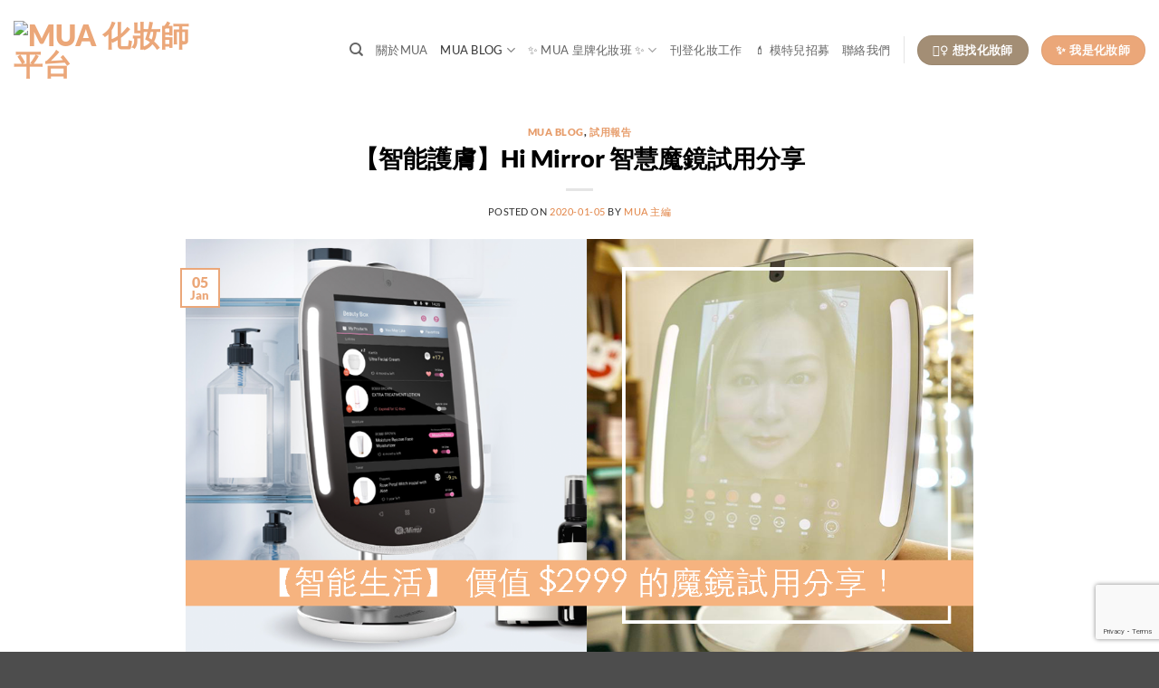

--- FILE ---
content_type: text/html; charset=UTF-8
request_url: https://mua.com.hk/himirror-hk-review/
body_size: 20426
content:
<!DOCTYPE html>
<html lang="en-US" prefix="og: https://ogp.me/ns#" class="loading-site no-js">
<head>
		<meta charset="UTF-8"/>
	<link rel="profile" href="https://gmpg.org/xfn/11" />
	<link rel="pingback" href="https://mua.com.hk/xmlrpc.php"/>

	<script>(function(html){html.className=html.className.replace(/\bno-js\b/,'js')})(document.documentElement);</script>
	<style>img:is([sizes="auto" i], [sizes^="auto," i]) {contain-intrinsic-size:3000px 1500px}</style>
	<meta name="viewport" content="width=device-width, initial-scale=1"/>
<!-- Search Engine Optimization by Rank Math - https://rankmath.com/ -->
<title>【智能護膚】Hi Mirror 智慧魔鏡試用分享 - MUA 化妝師平台</title>
<meta name="description" content="魔鏡魔鏡，邊個最靚 🤩 分享一下最近試用的 Hi Mirror HK 魔鏡。除了有高清鏡面，清析看見皮膚的毛孔及紋理，仔細看清楚妝容外，鏡子還有智能皮膚分析及紀錄！記下每天的皮膚質素。"/>
<meta name="robots" content="index, follow, max-snippet:-1, max-video-preview:-1, max-image-preview:large"/>
<link rel="canonical" href="https://mua.com.hk/himirror-hk-review/"/>
<meta property="og:locale" content="en_US"/>
<meta property="og:type" content="article"/>
<meta property="og:title" content="【智能護膚】Hi Mirror 智慧魔鏡試用分享 - MUA 化妝師平台"/>
<meta property="og:description" content="魔鏡魔鏡，邊個最靚 🤩 分享一下最近試用的 Hi Mirror HK 魔鏡。除了有高清鏡面，清析看見皮膚的毛孔及紋理，仔細看清楚妝容外，鏡子還有智能皮膚分析及紀錄！記下每天的皮膚質素。"/>
<meta property="og:url" content="https://mua.com.hk/himirror-hk-review/"/>
<meta property="og:site_name" content="MUA 化妝師平台"/>
<meta property="article:publisher" content="http://www.facebook.com/mua.com.hk"/>
<meta property="article:tag" content="himirror"/>
<meta property="article:tag" content="化妝品"/>
<meta property="article:tag" content="化妝師"/>
<meta property="article:tag" content="智慧魔鏡"/>
<meta property="article:tag" content="智能護膚"/>
<meta property="article:tag" content="皮膚分析"/>
<meta property="article:tag" content="鏡"/>
<meta property="article:tag" content="香港"/>
<meta property="article:tag" content="魔鏡"/>
<meta property="article:section" content="MUA Blog"/>
<meta property="og:updated_time" content="2020-01-06T19:47:42+08:00"/>
<meta property="og:image" content="https://mua.com.hk/wp-content/uploads/2020/01/202001-hi-mirror-hk-cover2.png"/>
<meta property="og:image:secure_url" content="https://mua.com.hk/wp-content/uploads/2020/01/202001-hi-mirror-hk-cover2.png"/>
<meta property="og:image:width" content="1200"/>
<meta property="og:image:height" content="630"/>
<meta property="og:image:alt" content="【智能護膚】Hi Mirror 智慧魔鏡試用分享"/>
<meta property="og:image:type" content="image/png"/>
<meta property="article:published_time" content="2020-01-05T04:01:15+08:00"/>
<meta property="article:modified_time" content="2020-01-06T19:47:42+08:00"/>
<meta name="twitter:card" content="summary_large_image"/>
<meta name="twitter:title" content="【智能護膚】Hi Mirror 智慧魔鏡試用分享 - MUA 化妝師平台"/>
<meta name="twitter:description" content="魔鏡魔鏡，邊個最靚 🤩 分享一下最近試用的 Hi Mirror HK 魔鏡。除了有高清鏡面，清析看見皮膚的毛孔及紋理，仔細看清楚妝容外，鏡子還有智能皮膚分析及紀錄！記下每天的皮膚質素。"/>
<meta name="twitter:image" content="https://mua.com.hk/wp-content/uploads/2020/01/202001-hi-mirror-hk-cover2.png"/>
<script type="application/ld+json" class="rank-math-schema">{"@context":"https://schema.org","@graph":[{"@type":["Organization","Person"],"@id":"https://mua.com.hk/#person","name":"MUA \u5316\u599d\u5e2b\u5e73\u53f0","url":"https://mua.com.hk","sameAs":["http://www.facebook.com/mua.com.hk"],"email":"admin@mua.com.hk","logo":{"@type":"ImageObject","@id":"https://mua.com.hk/#logo","url":"http://mua.com.hk/wp-content/uploads/2023/04/MUA-White-Tagline.png","contentUrl":"http://mua.com.hk/wp-content/uploads/2023/04/MUA-White-Tagline.png","caption":"MUA \u5316\u599d\u5e2b\u5e73\u53f0","inLanguage":"en-US","width":"1200","height":"506"},"image":{"@id":"https://mua.com.hk/#logo"}},{"@type":"WebSite","@id":"https://mua.com.hk/#website","url":"https://mua.com.hk","name":"MUA \u5316\u599d\u5e2b\u5e73\u53f0","alternateName":"MUA","publisher":{"@id":"https://mua.com.hk/#person"},"inLanguage":"en-US"},{"@type":"ImageObject","@id":"https://mua.com.hk/wp-content/uploads/2020/01/202001-hi-mirror-hk-cover2.png","url":"https://mua.com.hk/wp-content/uploads/2020/01/202001-hi-mirror-hk-cover2.png","width":"1200","height":"630","inLanguage":"en-US"},{"@type":"WebPage","@id":"https://mua.com.hk/himirror-hk-review/#webpage","url":"https://mua.com.hk/himirror-hk-review/","name":"\u3010\u667a\u80fd\u8b77\u819a\u3011Hi Mirror \u667a\u6167\u9b54\u93e1\u8a66\u7528\u5206\u4eab - MUA \u5316\u599d\u5e2b\u5e73\u53f0","datePublished":"2020-01-05T04:01:15+08:00","dateModified":"2020-01-06T19:47:42+08:00","isPartOf":{"@id":"https://mua.com.hk/#website"},"primaryImageOfPage":{"@id":"https://mua.com.hk/wp-content/uploads/2020/01/202001-hi-mirror-hk-cover2.png"},"inLanguage":"en-US"},{"@type":"Person","@id":"https://mua.com.hk/author/mua-chief-editor/","name":"MUA \u4e3b\u7de8","url":"https://mua.com.hk/author/mua-chief-editor/","image":{"@type":"ImageObject","@id":"https://secure.gravatar.com/avatar/94f049dd958eecd3591198eee7b57d3917067d1cc8d3f69b71e063b7b08c421e?s=96&amp;d=mm&amp;r=g","url":"https://secure.gravatar.com/avatar/94f049dd958eecd3591198eee7b57d3917067d1cc8d3f69b71e063b7b08c421e?s=96&amp;d=mm&amp;r=g","caption":"MUA \u4e3b\u7de8","inLanguage":"en-US"}},{"@type":"BlogPosting","headline":"\u3010\u667a\u80fd\u8b77\u819a\u3011Hi Mirror \u667a\u6167\u9b54\u93e1\u8a66\u7528\u5206\u4eab - MUA \u5316\u599d\u5e2b\u5e73\u53f0","datePublished":"2020-01-05T04:01:15+08:00","dateModified":"2020-01-06T19:47:42+08:00","articleSection":"MUA Blog, \u8a66\u7528\u5831\u544a","author":{"@id":"https://mua.com.hk/author/mua-chief-editor/","name":"MUA \u4e3b\u7de8"},"publisher":{"@id":"https://mua.com.hk/#person"},"description":"\u9b54\u93e1\u9b54\u93e1\uff0c\u908a\u500b\u6700\u975a \ud83e\udd29 \u5206\u4eab\u4e00\u4e0b\u6700\u8fd1\u8a66\u7528\u7684 Hi Mirror HK \u9b54\u93e1\u3002\u9664\u4e86\u6709\u9ad8\u6e05\u93e1\u9762\uff0c\u6e05\u6790\u770b\u898b\u76ae\u819a\u7684\u6bdb\u5b54\u53ca\u7d0b\u7406\uff0c\u4ed4\u7d30\u770b\u6e05\u695a\u599d\u5bb9\u5916\uff0c\u93e1\u5b50\u9084\u6709\u667a\u80fd\u76ae\u819a\u5206\u6790\u53ca\u7d00\u9304\uff01\u8a18\u4e0b\u6bcf\u5929\u7684\u76ae\u819a\u8cea\u7d20\u3002","name":"\u3010\u667a\u80fd\u8b77\u819a\u3011Hi Mirror \u667a\u6167\u9b54\u93e1\u8a66\u7528\u5206\u4eab - MUA \u5316\u599d\u5e2b\u5e73\u53f0","@id":"https://mua.com.hk/himirror-hk-review/#richSnippet","isPartOf":{"@id":"https://mua.com.hk/himirror-hk-review/#webpage"},"image":{"@id":"https://mua.com.hk/wp-content/uploads/2020/01/202001-hi-mirror-hk-cover2.png"},"inLanguage":"en-US","mainEntityOfPage":{"@id":"https://mua.com.hk/himirror-hk-review/#webpage"}}]}</script>
<!-- /Rank Math WordPress SEO plugin -->

<link rel='dns-prefetch' href='//cdn.jsdelivr.net'/>
<link rel='prefetch' href='https://mua.com.hk/wp-content/themes/flatsome/assets/js/flatsome.js?ver=e2eddd6c228105dac048'/>
<link rel='prefetch' href='https://mua.com.hk/wp-content/themes/flatsome/assets/js/chunk.slider.js?ver=3.20.3'/>
<link rel='prefetch' href='https://mua.com.hk/wp-content/themes/flatsome/assets/js/chunk.popups.js?ver=3.20.3'/>
<link rel='prefetch' href='https://mua.com.hk/wp-content/themes/flatsome/assets/js/chunk.tooltips.js?ver=3.20.3'/>
<link rel="alternate" type="application/rss+xml" title="MUA 化妝師平台 &raquo; Feed" href="https://mua.com.hk/feed/"/>
<link rel="alternate" type="application/rss+xml" title="MUA 化妝師平台 &raquo; Comments Feed" href="https://mua.com.hk/comments/feed/"/>
<script type="text/javascript">//<![CDATA[
window._wpemojiSettings={"baseUrl":"https:\/\/s.w.org\/images\/core\/emoji\/16.0.1\/72x72\/","ext":".png","svgUrl":"https:\/\/s.w.org\/images\/core\/emoji\/16.0.1\/svg\/","svgExt":".svg","source":{"concatemoji":"https:\/\/mua.com.hk\/wp-includes\/js\/wp-emoji-release.min.js?ver=6.8.3"}};!function(s,n){var o,i,e;function c(e){try{var t={supportTests:e,timestamp:(new Date).valueOf()};sessionStorage.setItem(o,JSON.stringify(t))}catch(e){}}function p(e,t,n){e.clearRect(0,0,e.canvas.width,e.canvas.height),e.fillText(t,0,0);var t=new Uint32Array(e.getImageData(0,0,e.canvas.width,e.canvas.height).data),a=(e.clearRect(0,0,e.canvas.width,e.canvas.height),e.fillText(n,0,0),new Uint32Array(e.getImageData(0,0,e.canvas.width,e.canvas.height).data));return t.every(function(e,t){return e===a[t]})}function u(e,t){e.clearRect(0,0,e.canvas.width,e.canvas.height),e.fillText(t,0,0);for(var n=e.getImageData(16,16,1,1),a=0;a<n.data.length;a++)if(0!==n.data[a])return!1;return!0}function f(e,t,n,a){switch(t){case"flag":return n(e,"\ud83c\udff3\ufe0f\u200d\u26a7\ufe0f","\ud83c\udff3\ufe0f\u200b\u26a7\ufe0f")?!1:!n(e,"\ud83c\udde8\ud83c\uddf6","\ud83c\udde8\u200b\ud83c\uddf6")&&!n(e,"\ud83c\udff4\udb40\udc67\udb40\udc62\udb40\udc65\udb40\udc6e\udb40\udc67\udb40\udc7f","\ud83c\udff4\u200b\udb40\udc67\u200b\udb40\udc62\u200b\udb40\udc65\u200b\udb40\udc6e\u200b\udb40\udc67\u200b\udb40\udc7f");case"emoji":return!a(e,"\ud83e\udedf")}return!1}function g(e,t,n,a){var r="undefined"!=typeof WorkerGlobalScope&&self instanceof WorkerGlobalScope?new OffscreenCanvas(300,150):s.createElement("canvas"),o=r.getContext("2d",{willReadFrequently:!0}),i=(o.textBaseline="top",o.font="600 32px Arial",{});return e.forEach(function(e){i[e]=t(o,e,n,a)}),i}function t(e){var t=s.createElement("script");t.src=e,t.defer=!0,s.head.appendChild(t)}"undefined"!=typeof Promise&&(o="wpEmojiSettingsSupports",i=["flag","emoji"],n.supports={everything:!0,everythingExceptFlag:!0},e=new Promise(function(e){s.addEventListener("DOMContentLoaded",e,{once:!0})}),new Promise(function(t){var n=function(){try{var e=JSON.parse(sessionStorage.getItem(o));if("object"==typeof e&&"number"==typeof e.timestamp&&(new Date).valueOf()<e.timestamp+604800&&"object"==typeof e.supportTests)return e.supportTests}catch(e){}return null}();if(!n){if("undefined"!=typeof Worker&&"undefined"!=typeof OffscreenCanvas&&"undefined"!=typeof URL&&URL.createObjectURL&&"undefined"!=typeof Blob)try{var e="postMessage("+g.toString()+"("+[JSON.stringify(i),f.toString(),p.toString(),u.toString()].join(",")+"));",a=new Blob([e],{type:"text/javascript"}),r=new Worker(URL.createObjectURL(a),{name:"wpTestEmojiSupports"});return void(r.onmessage=function(e){c(n=e.data),r.terminate(),t(n)})}catch(e){}c(n=g(i,f,p,u))}t(n)}).then(function(e){for(var t in e)n.supports[t]=e[t],n.supports.everything=n.supports.everything&&n.supports[t],"flag"!==t&&(n.supports.everythingExceptFlag=n.supports.everythingExceptFlag&&n.supports[t]);n.supports.everythingExceptFlag=n.supports.everythingExceptFlag&&!n.supports.flag,n.DOMReady=!1,n.readyCallback=function(){n.DOMReady=!0}}).then(function(){return e}).then(function(){var e;n.supports.everything||(n.readyCallback(),(e=n.source||{}).concatemoji?t(e.concatemoji):e.wpemoji&&e.twemoji&&(t(e.twemoji),t(e.wpemoji)))}))}((window,document),window._wpemojiSettings);
//]]></script>
<link rel='stylesheet' id='dashicons-css' href='https://mua.com.hk/wp-includes/css/dashicons.min.css?ver=6.8.3' type='text/css' media='all'/>
<link rel='stylesheet' id='post-views-counter-frontend-css' href='https://mua.com.hk/wp-content/plugins/post-views-counter/css/frontend.css?ver=1.6.1' type='text/css' media='all'/>
<style id='wp-emoji-styles-inline-css' type='text/css'>img.wp-smiley,img.emoji{display:inline!important;border:none!important;box-shadow:none!important;height:1em!important;width:1em!important;margin:0 .07em!important;vertical-align:-.1em!important;background:none!important;padding:0!important}</style>
<style id='wp-block-library-inline-css' type='text/css'>
:root{--wp-admin-theme-color:#007cba;--wp-admin-theme-color--rgb:0,124,186;--wp-admin-theme-color-darker-10:#006ba1;--wp-admin-theme-color-darker-10--rgb:0,107,161;--wp-admin-theme-color-darker-20:#005a87;--wp-admin-theme-color-darker-20--rgb:0,90,135;--wp-admin-border-width-focus:2px;--wp-block-synced-color:#7a00df;--wp-block-synced-color--rgb:122,0,223;--wp-bound-block-color:var(--wp-block-synced-color)}@media (min-resolution:192dpi){:root{--wp-admin-border-width-focus:1.5px}}.wp-element-button{cursor:pointer}:root{--wp--preset--font-size--normal:16px;--wp--preset--font-size--huge:42px}:root .has-very-light-gray-background-color{background-color:#eee}:root .has-very-dark-gray-background-color{background-color:#313131}:root .has-very-light-gray-color{color:#eee}:root .has-very-dark-gray-color{color:#313131}:root .has-vivid-green-cyan-to-vivid-cyan-blue-gradient-background{background:linear-gradient(135deg,#00d084,#0693e3)}:root .has-purple-crush-gradient-background{background:linear-gradient(135deg,#34e2e4,#4721fb 50%,#ab1dfe)}:root .has-hazy-dawn-gradient-background{background:linear-gradient(135deg,#faaca8,#dad0ec)}:root .has-subdued-olive-gradient-background{background:linear-gradient(135deg,#fafae1,#67a671)}:root .has-atomic-cream-gradient-background{background:linear-gradient(135deg,#fdd79a,#004a59)}:root .has-nightshade-gradient-background{background:linear-gradient(135deg,#330968,#31cdcf)}:root .has-midnight-gradient-background{background:linear-gradient(135deg,#020381,#2874fc)}.has-regular-font-size{font-size:1em}.has-larger-font-size{font-size:2.625em}.has-normal-font-size{font-size:var(--wp--preset--font-size--normal)}.has-huge-font-size{font-size:var(--wp--preset--font-size--huge)}.has-text-align-center{text-align:center}.has-text-align-left{text-align:left}.has-text-align-right{text-align:right}#end-resizable-editor-section{display:none}.aligncenter{clear:both}.items-justified-left{justify-content:flex-start}.items-justified-center{justify-content:center}.items-justified-right{justify-content:flex-end}.items-justified-space-between{justify-content:space-between}.screen-reader-text{border:0;clip-path:inset(50%);height:1px;margin:-1px;overflow:hidden;padding:0;position:absolute;width:1px;word-wrap:normal!important}.screen-reader-text:focus{background-color:#ddd;clip-path:none;color:#444;display:block;font-size:1em;height:auto;left:5px;line-height:normal;padding:15px 23px 14px;text-decoration:none;top:5px;width:auto;z-index:100000}html :where(.has-border-color){border-style:solid}html :where([style*=border-top-color]){border-top-style:solid}html :where([style*=border-right-color]){border-right-style:solid}html :where([style*=border-bottom-color]){border-bottom-style:solid}html :where([style*=border-left-color]){border-left-style:solid}html :where([style*=border-width]){border-style:solid}html :where([style*=border-top-width]){border-top-style:solid}html :where([style*=border-right-width]){border-right-style:solid}html :where([style*=border-bottom-width]){border-bottom-style:solid}html :where([style*=border-left-width]){border-left-style:solid}html :where(img[class*=wp-image-]){height:auto;max-width:100%}:where(figure){margin:0 0 1em}html :where(.is-position-sticky){--wp-admin--admin-bar--position-offset:var(--wp-admin--admin-bar--height,0px)}@media screen and (max-width:600px){html :where(.is-position-sticky){--wp-admin--admin-bar--position-offset:0px}}
</style>
<link rel='stylesheet' id='contact-form-7-css' href='https://mua.com.hk/wp-content/plugins/contact-form-7/includes/css/styles.css?ver=6.1.4' type='text/css' media='all'/>
<link rel='stylesheet' id='stripe-handler-ng-style-css' href='https://mua.com.hk/wp-content/plugins/stripe-payments/public/assets/css/public.css?ver=2.0.96' type='text/css' media='all'/>
<link rel='stylesheet' id='flatsome-main-css' href='https://mua.com.hk/wp-content/themes/flatsome/assets/css/flatsome.css?ver=3.20.3' type='text/css' media='all'/>
<style id='flatsome-main-inline-css' type='text/css'>@font-face{font-family:"fl-icons";font-display:block;src:url(https://mua.com.hk/wp-content/themes/flatsome/assets/css/icons/fl-icons.eot?v=3.20.3);src:url(https://mua.com.hk/wp-content/themes/flatsome/assets/css/icons/fl-icons.eot#iefix?v=3.20.3) format("embedded-opentype") , url(https://mua.com.hk/wp-content/themes/flatsome/assets/css/icons/fl-icons.woff2?v=3.20.3) format("woff2") , url(https://mua.com.hk/wp-content/themes/flatsome/assets/css/icons/fl-icons.ttf?v=3.20.3) format("truetype") , url(https://mua.com.hk/wp-content/themes/flatsome/assets/css/icons/fl-icons.woff?v=3.20.3) format("woff") , url(https://mua.com.hk/wp-content/themes/flatsome/assets/css/icons/fl-icons.svg?v=3.20.3#fl-icons) format("svg")}</style>
<link rel='stylesheet' id='flatsome-style-css' href='https://mua.com.hk/wp-content/themes/flatsome/style.css?ver=3.20.3' type='text/css' media='all'/>
<script type="text/javascript" id="post-views-counter-frontend-js-before">//<![CDATA[
var pvcArgsFrontend={"mode":"js","postID":28194,"requestURL":"https:\/\/mua.com.hk\/wp-admin\/admin-ajax.php","nonce":"cf47b747b7","dataStorage":"cookies","multisite":false,"path":"\/","domain":""};
//]]></script>
<script type="text/javascript" src="https://mua.com.hk/wp-content/plugins/post-views-counter/js/frontend.js?ver=1.6.1" id="post-views-counter-frontend-js"></script>
<script type="text/javascript" src="https://mua.com.hk/wp-includes/js/jquery/jquery.min.js?ver=3.7.1" id="jquery-core-js"></script>
<script type="text/javascript" src="https://mua.com.hk/wp-includes/js/jquery/jquery-migrate.min.js?ver=3.4.1" id="jquery-migrate-js"></script>
<link rel="https://api.w.org/" href="https://mua.com.hk/wp-json/"/><link rel="alternate" title="JSON" type="application/json" href="https://mua.com.hk/wp-json/wp/v2/posts/28194"/><link rel="EditURI" type="application/rsd+xml" title="RSD" href="https://mua.com.hk/xmlrpc.php?rsd"/>
<meta name="generator" content="WordPress 6.8.3"/>
<link rel='shortlink' href='https://mua.com.hk/?p=28194'/>
<link rel="alternate" title="oEmbed (JSON)" type="application/json+oembed" href="https://mua.com.hk/wp-json/oembed/1.0/embed?url=https%3A%2F%2Fmua.com.hk%2Fhimirror-hk-review%2F"/>
<link rel="alternate" title="oEmbed (XML)" type="text/xml+oembed" href="https://mua.com.hk/wp-json/oembed/1.0/embed?url=https%3A%2F%2Fmua.com.hk%2Fhimirror-hk-review%2F&#038;format=xml"/>
<link rel="icon" href="https://mua.com.hk/wp-content/uploads/2023/04/cropped-White-Squ-Logo-2-32x32.png" sizes="32x32"/>
<link rel="icon" href="https://mua.com.hk/wp-content/uploads/2023/04/cropped-White-Squ-Logo-2-192x192.png" sizes="192x192"/>
<link rel="apple-touch-icon" href="https://mua.com.hk/wp-content/uploads/2023/04/cropped-White-Squ-Logo-2-180x180.png"/>
<meta name="msapplication-TileImage" content="https://mua.com.hk/wp-content/uploads/2023/04/cropped-White-Squ-Logo-2-270x270.png"/>
<style id="custom-css" type="text/css">:root{--primary-color:#eba779;--fs-color-primary:#eba779;--fs-color-secondary:#a38e75;--fs-color-success:#669b59;--fs-color-alert:#db9a37;--fs-color-base:#303030;--fs-experimental-link-color:#e18446;--fs-experimental-link-color-hover:#eba779}.tooltipster-base{--tooltip-color:#fff;--tooltip-bg-color:#000}.off-canvas-right .mfp-content,.off-canvas-left .mfp-content{--drawer-width:300px}.header-main{height:110px}#logo img{max-height:110px}#logo{width:200px}.header-bottom{min-height:55px}.header-top{min-height:30px}.transparent .header-main{height:265px}.transparent #logo img{max-height:265px}.has-transparent+.page-title:first-of-type,.has-transparent+#main>.page-title,.has-transparent+#main>div>.page-title,.has-transparent+#main .page-header-wrapper:first-of-type .page-title{padding-top:265px}.header.show-on-scroll,.stuck .header-main{height:70px!important}.stuck #logo img{max-height:70px!important}.header-bottom{background-color:#f1f1f1}.header-main .nav>li>a{line-height:16px}@media (max-width:549px){.header-main{height:70px}#logo img{max-height:70px}}h1,h2,h3,h4,h5,h6,.heading-font{color:#000}body{font-size:100%}@media screen and (max-width:549px){body{font-size:100%}}body{font-family:Lato,sans-serif}body{font-weight:400;font-style:normal}.nav>li>a{font-family:Lato,sans-serif}.mobile-sidebar-levels-2 .nav>li>ul>li>a{font-family:Lato,sans-serif}.nav>li>a,.mobile-sidebar-levels-2 .nav>li>ul>li>a{font-weight:400;font-style:normal}h1,h2,h3,h4,h5,h6,.heading-font,.off-canvas-center .nav-sidebar.nav-vertical>li>a{font-family:Lato,sans-serif}h1,h2,h3,h4,h5,h6,.heading-font,.banner h1,.banner h2{font-weight:900;font-style:normal}.alt-font{font-family:"Dancing Script",sans-serif}.alt-font{font-weight:400!important;font-style:normal!important}.has-equal-box-heights .box-image{padding-top:100%}.footer-2{background-color:rgba(175,175,175,.85)}.nav-vertical-fly-out>li+li{border-top-width:1px;border-top-style:solid}.label-new.menu-item>a:after{content:"New"}.label-hot.menu-item>a:after{content:"Hot"}.label-sale.menu-item>a:after{content:"Sale"}.label-popular.menu-item>a:after{content:"Popular"}</style>		<style type="text/css" id="wp-custom-css">body h2{font-size:22px}body h3{font-size:20px}</style>
		<style id="kirki-inline-styles">@font-face{font-family:'Lato';font-style:normal;font-weight:400;font-display:swap;src:url(https://mua.com.hk/wp-content/fonts/lato/S6uyw4BMUTPHjxAwXjeu.woff2) format('woff2');unicode-range: U+0100-02BA, U+02BD-02C5, U+02C7-02CC, U+02CE-02D7, U+02DD-02FF, U+0304, U+0308, U+0329, U+1D00-1DBF, U+1E00-1E9F, U+1EF2-1EFF, U+2020, U+20A0-20AB, U+20AD-20C0, U+2113, U+2C60-2C7F, U+A720-A7FF}@font-face{font-family:'Lato';font-style:normal;font-weight:400;font-display:swap;src:url(https://mua.com.hk/wp-content/fonts/lato/S6uyw4BMUTPHjx4wXg.woff2) format('woff2');unicode-range: U+0000-00FF, U+0131, U+0152-0153, U+02BB-02BC, U+02C6, U+02DA, U+02DC, U+0304, U+0308, U+0329, U+2000-206F, U+20AC, U+2122, U+2191, U+2193, U+2212, U+2215, U+FEFF, U+FFFD}@font-face{font-family:'Lato';font-style:normal;font-weight:900;font-display:swap;src:url(https://mua.com.hk/wp-content/fonts/lato/S6u9w4BMUTPHh50XSwaPGR_p.woff2) format('woff2');unicode-range: U+0100-02BA, U+02BD-02C5, U+02C7-02CC, U+02CE-02D7, U+02DD-02FF, U+0304, U+0308, U+0329, U+1D00-1DBF, U+1E00-1E9F, U+1EF2-1EFF, U+2020, U+20A0-20AB, U+20AD-20C0, U+2113, U+2C60-2C7F, U+A720-A7FF}@font-face{font-family:'Lato';font-style:normal;font-weight:900;font-display:swap;src:url(https://mua.com.hk/wp-content/fonts/lato/S6u9w4BMUTPHh50XSwiPGQ.woff2) format('woff2');unicode-range: U+0000-00FF, U+0131, U+0152-0153, U+02BB-02BC, U+02C6, U+02DA, U+02DC, U+0304, U+0308, U+0329, U+2000-206F, U+20AC, U+2122, U+2191, U+2193, U+2212, U+2215, U+FEFF, U+FFFD}@font-face{font-family:'Dancing Script';font-style:normal;font-weight:400;font-display:swap;src:url(https://mua.com.hk/wp-content/fonts/dancing-script/If2cXTr6YS-zF4S-kcSWSVi_sxjsohD9F50Ruu7BMSo3Rep8ltA.woff2) format('woff2');unicode-range:U+0102-0103,U+0110-0111,U+0128-0129,U+0168-0169,U+01A0-01A1,U+01AF-01B0,U+0300-0301,U+0303-0304,U+0308-0309,U+0323,U+0329,U+1EA0-1EF9,U+20AB}@font-face{font-family:'Dancing Script';font-style:normal;font-weight:400;font-display:swap;src:url(https://mua.com.hk/wp-content/fonts/dancing-script/If2cXTr6YS-zF4S-kcSWSVi_sxjsohD9F50Ruu7BMSo3ROp8ltA.woff2) format('woff2');unicode-range: U+0100-02BA, U+02BD-02C5, U+02C7-02CC, U+02CE-02D7, U+02DD-02FF, U+0304, U+0308, U+0329, U+1D00-1DBF, U+1E00-1E9F, U+1EF2-1EFF, U+2020, U+20A0-20AB, U+20AD-20C0, U+2113, U+2C60-2C7F, U+A720-A7FF}@font-face{font-family:'Dancing Script';font-style:normal;font-weight:400;font-display:swap;src:url(https://mua.com.hk/wp-content/fonts/dancing-script/If2cXTr6YS-zF4S-kcSWSVi_sxjsohD9F50Ruu7BMSo3Sup8.woff2) format('woff2');unicode-range: U+0000-00FF, U+0131, U+0152-0153, U+02BB-02BC, U+02C6, U+02DA, U+02DC, U+0304, U+0308, U+0329, U+2000-206F, U+20AC, U+2122, U+2191, U+2193, U+2212, U+2215, U+FEFF, U+FFFD}</style>	
	
	<!-- Google tag (gtag.js) -->
<script async src="https://www.googletagmanager.com/gtag/js?id=AW-17423559512"></script>
<script>window.dataLayer=window.dataLayer||[];function gtag(){dataLayer.push(arguments);}gtag('js',new Date());gtag('config','AW-17423559512');</script>
	
	
</head>

<body class="wp-singular post-template-default single single-post postid-28194 single-format-standard wp-theme-flatsome lightbox nav-dropdown-has-arrow nav-dropdown-has-shadow nav-dropdown-has-border">


<a class="skip-link screen-reader-text" href="#main">Skip to content</a>

<div id="wrapper">

	
	<header id="header" class="header header-full-width has-sticky sticky-jump">
		<div class="header-wrapper">
			<div id="masthead" class="header-main ">
      <div class="header-inner flex-row container logo-left medium-logo-center" role="navigation">

          <!-- Logo -->
          <div id="logo" class="flex-col logo">
            
<!-- Header logo -->
<a href="https://mua.com.hk/" title="MUA 化妝師平台 - No.1人氣化妝師平台" rel="home">
		<img width="200" height="110" src="http://www.mua.com.hk/wp-content/uploads/2023/04/MUA-No-Tagline.png" class="header_logo header-logo" alt="MUA 化妝師平台"/><img width="200" height="110" src="http://www.mua.com.hk/wp-content/uploads/2023/04/MUA-No-Tagline.png" class="header-logo-dark" alt="MUA 化妝師平台"/></a>
          </div>

          <!-- Mobile Left Elements -->
          <div class="flex-col show-for-medium flex-left">
            <ul class="mobile-nav nav nav-left ">
              <li class="nav-icon has-icon">
			<a href="#" class="is-small" data-open="#main-menu" data-pos="left" data-bg="main-menu-overlay" role="button" aria-label="Menu" aria-controls="main-menu" aria-expanded="false" aria-haspopup="dialog" data-flatsome-role-button>
			<i class="icon-menu" aria-hidden="true"></i>					</a>
	</li>
            </ul>
          </div>

          <!-- Left Elements -->
          <div class="flex-col hide-for-medium flex-left
            flex-grow">
            <ul class="header-nav header-nav-main nav nav-left  nav-uppercase">
                          </ul>
          </div>

          <!-- Right Elements -->
          <div class="flex-col hide-for-medium flex-right">
            <ul class="header-nav header-nav-main nav nav-right  nav-uppercase">
              <li class="header-search header-search-dropdown has-icon has-dropdown menu-item-has-children">
		<a href="#" aria-label="Search" aria-haspopup="true" aria-expanded="false" aria-controls="ux-search-dropdown" class="nav-top-link is-small"><i class="icon-search" aria-hidden="true"></i></a>
		<ul id="ux-search-dropdown" class="nav-dropdown nav-dropdown-default">
	 	<li class="header-search-form search-form html relative has-icon">
	<div class="header-search-form-wrapper">
		<div class="searchform-wrapper ux-search-box relative is-normal"><form method="get" class="searchform" action="https://mua.com.hk/" role="search">
		<div class="flex-row relative">
			<div class="flex-col flex-grow">
	   	   <input type="search" class="search-field mb-0" name="s" value="" id="s" placeholder="Search&hellip;"/>
			</div>
			<div class="flex-col">
				<button type="submit" class="ux-search-submit submit-button secondary button icon mb-0" aria-label="Submit">
					<i class="icon-search" aria-hidden="true"></i>				</button>
			</div>
		</div>
    <div class="live-search-results text-left z-top"></div>
</form>
</div>	</div>
</li>
	</ul>
</li>
<li id="menu-item-17041" class="menu-item menu-item-type-post_type menu-item-object-page menu-item-17041 menu-item-design-default"><a href="https://mua.com.hk/what-is-mua/" class="nav-top-link">關於MUA</a></li>
<li id="menu-item-3020" class="menu-item menu-item-type-taxonomy menu-item-object-category current-post-ancestor current-menu-parent current-post-parent menu-item-has-children menu-item-3020 active menu-item-design-default has-dropdown"><a href="https://mua.com.hk/category/mua-blog/" class="nav-top-link" aria-expanded="false" aria-haspopup="menu">MUA BLOG<i class="icon-angle-down" aria-hidden="true"></i></a>
<ul class="sub-menu nav-dropdown nav-dropdown-default">
	<li id="menu-item-12733" class="menu-item menu-item-type-taxonomy menu-item-object-category menu-item-has-children menu-item-12733 nav-dropdown-col"><a href="https://mua.com.hk/category/mua-blog/mua-life/">化妝師 CHANNEL</a>
	<ul class="sub-menu nav-column nav-dropdown-default">
		<li id="menu-item-6194" class="menu-item menu-item-type-taxonomy menu-item-object-category menu-item-6194"><a href="https://mua.com.hk/category/mua-blog/%e5%8c%96%e5%a6%9d%e6%95%99%e5%ad%b8/">化妝教學</a></li>
		<li id="menu-item-16089" class="menu-item menu-item-type-taxonomy menu-item-object-category menu-item-16089"><a href="https://mua.com.hk/category/mua-blog/mua-life/make-up-artist-interview/">化妝師專訪</a></li>
		<li id="menu-item-15506" class="menu-item menu-item-type-taxonomy menu-item-object-category menu-item-15506"><a href="https://mua.com.hk/category/mua-blog/mua-wedding-info/">婚禮資訊</a></li>
	</ul>
</li>
	<li id="menu-item-14544" class="menu-item menu-item-type-taxonomy menu-item-object-category menu-item-has-children menu-item-14544 nav-dropdown-col"><a href="https://mua.com.hk/category/mua-blog/%e5%8c%96%e5%a6%9d%e8%b3%87%e8%a8%8a/">化妝品 CHANNEL</a>
	<ul class="sub-menu nav-column nav-dropdown-default">
		<li id="menu-item-29159" class="menu-item menu-item-type-taxonomy menu-item-object-category menu-item-29159"><a href="https://mua.com.hk/category/mua-blog/%e5%8c%96%e5%a6%9d%e8%b3%87%e8%a8%8a/%e6%96%b0%e5%93%81%e6%8e%a8%e4%bb%8b/">新品推介</a></li>
		<li id="menu-item-29160" class="menu-item menu-item-type-taxonomy menu-item-object-category menu-item-29160"><a href="https://mua.com.hk/category/mua-blog/mua-shopping/">購物攻略</a></li>
		<li id="menu-item-1951" class="menu-item menu-item-type-taxonomy menu-item-object-category current-post-ancestor current-menu-parent current-post-parent menu-item-1951 active"><a href="https://mua.com.hk/category/mua-blog/review/" title="Review">試用報告</a></li>
		<li id="menu-item-16088" class="menu-item menu-item-type-taxonomy menu-item-object-category menu-item-16088"><a href="https://mua.com.hk/category/mua-blog/review/%e5%a4%a7%e6%af%94%e6%8b%bc/">大比拼</a></li>
	</ul>
</li>
</ul>
</li>
<li id="menu-item-16259" class="menu-item menu-item-type-post_type menu-item-object-page menu-item-has-children menu-item-16259 menu-item-design-default has-dropdown"><a href="https://mua.com.hk/makeupworkshop/" class="nav-top-link" aria-expanded="false" aria-haspopup="menu">✨ MUA 皇牌化妝班 ✨<i class="icon-angle-down" aria-hidden="true"></i></a>
<ul class="sub-menu nav-dropdown nav-dropdown-default">
	<li id="menu-item-29253" class="menu-item menu-item-type-post_type menu-item-object-page menu-item-29253"><a href="https://mua.com.hk/makeup-class-group/">MUA 團體化妝班</a></li>
	<li id="menu-item-16292" class="menu-item menu-item-type-post_type menu-item-object-page menu-item-16292"><a href="https://mua.com.hk/makeup-class-offer/">1 對 1 / 1 對 2 化妝班 – 個人化妝班</a></li>
</ul>
</li>
<li id="menu-item-28245" class="menu-item menu-item-type-custom menu-item-object-custom menu-item-28245 menu-item-design-default"><a target="_blank" href="https://search.mua.com.hk/job-board/" class="nav-top-link">刊登化妝工作</a></li>
<li id="menu-item-30260" class="menu-item menu-item-type-post_type menu-item-object-page menu-item-30260 menu-item-design-default"><a href="https://mua.com.hk/mua-makeup-model/" class="nav-top-link">💄 模特兒招募</a></li>
<li id="menu-item-17042" class="menu-item menu-item-type-post_type menu-item-object-page menu-item-17042 menu-item-design-default"><a href="https://mua.com.hk/contact-us/" class="nav-top-link">聯絡我們</a></li>
<li class="header-divider"></li><li class="html header-button-1">
	<div class="header-button">
		<a href="https://search.mua.com.hk" target="_blank" class="button secondary" rel="noopener" style="border-radius:99px;">
		<span>🙋‍♀️  想找化妝師</span>
	</a>
	</div>
</li>
<li class="html header-button-2">
	<div class="header-button">
		<a href="https://register.mua.com.hk" class="button primary" style="border-radius:99px;">
		<span>✨ 我是化妝師</span>
	</a>
	</div>
</li>
            </ul>
          </div>

          <!-- Mobile Right Elements -->
          <div class="flex-col show-for-medium flex-right">
            <ul class="mobile-nav nav nav-right ">
                          </ul>
          </div>

      </div>

      </div>

<div class="header-bg-container fill"><div class="header-bg-image fill"></div><div class="header-bg-color fill"></div></div>		</div>
	</header>

	
	<main id="main" class="">

<div id="content" class="blog-wrapper blog-single page-wrapper">
	
<div class="row align-center">
	<div class="large-10 col">
	
	


<article id="post-28194" class="post-28194 post type-post status-publish format-standard has-post-thumbnail hentry category-mua-blog category-review tag-himirror tag-825 tag-474 tag-1535 tag-1536 tag-1540 tag-1538 tag-1537 tag-1539">
	<div class="article-inner ">
		<header class="entry-header">
	<div class="entry-header-text entry-header-text-top text-center">
		<h6 class="entry-category is-xsmall"><a href="https://mua.com.hk/category/mua-blog/" rel="category tag">MUA Blog</a>, <a href="https://mua.com.hk/category/mua-blog/review/" rel="category tag">試用報告</a></h6><h1 class="entry-title">【智能護膚】Hi Mirror 智慧魔鏡試用分享</h1><div class="entry-divider is-divider small"></div>
	<div class="entry-meta uppercase is-xsmall">
		<span class="posted-on">Posted on <a href="https://mua.com.hk/himirror-hk-review/" rel="bookmark"><time class="entry-date published" datetime="2020-01-05T04:01:15+08:00">2020-01-05</time><time class="updated" datetime="2020-01-06T19:47:42+08:00">2020-01-06</time></a></span> <span class="byline">by <span class="meta-author vcard"><a class="url fn n" href="https://mua.com.hk/author/mua-chief-editor/">MUA 主編</a></span></span>	</div>
	</div>
						<div class="entry-image relative">
				<a href="https://mua.com.hk/himirror-hk-review/">
    <img width="1020" height="536" src="https://mua.com.hk/wp-content/uploads/2020/01/202001-hi-mirror-hk-cover2.png" class="attachment-large size-large wp-post-image" alt="" decoding="async" fetchpriority="high" srcset="https://mua.com.hk/wp-content/uploads/2020/01/202001-hi-mirror-hk-cover2.png 1200w, https://mua.com.hk/wp-content/uploads/2020/01/202001-hi-mirror-hk-cover2-600x315.png 600w, https://mua.com.hk/wp-content/uploads/2020/01/202001-hi-mirror-hk-cover2-768x403.png 768w" sizes="(max-width: 1020px) 100vw, 1020px"/></a>
				<div class="badge absolute top post-date badge-outline">
	<div class="badge-inner">
		<span class="post-date-day">05</span><br>
		<span class="post-date-month is-small">Jan</span>
	</div>
</div>
			</div>
			</header>
		<div class="entry-content single-page">

	<div class="post-views content-post post-28194 entry-meta load-static">
				<span class="post-views-icon dashicons dashicons-chart-bar"></span> <span class="post-views-label">瀏覽人數:</span> <span class="post-views-count">3,364</span>
			</div><p>&nbsp;</p>
<p style="text-align: center;">魔鏡魔鏡，邊個最靚 🤩</p>
<p style="text-align: center;">分享一下最近試用的 <span style="color: #ff00ff;">HiMirror 智慧魔鏡</span>。</p>
<p style="text-align: center;"><img decoding="async" class="aligncenter wp-image-28206 size-large" src="https://mua.com.hk/wp-content/uploads/2020/01/WhatsApp-Image-2019-10-10-at-17.01.46-4-420x630.jpeg" alt="" width="420" height="630" srcset="https://mua.com.hk/wp-content/uploads/2020/01/WhatsApp-Image-2019-10-10-at-17.01.46-4-420x630.jpeg 420w, https://mua.com.hk/wp-content/uploads/2020/01/WhatsApp-Image-2019-10-10-at-17.01.46-4-210x315.jpeg 210w, https://mua.com.hk/wp-content/uploads/2020/01/WhatsApp-Image-2019-10-10-at-17.01.46-4.jpeg 683w" sizes="(max-width: 420px) 100vw, 420px"/></p>
<p style="text-align: center;">這款魔鏡售價是 <span style="color: #ff00ff;"> HKD2999 ！</span>來看看有什麽特別吧！😱</p>
<p>&nbsp;</p>
<p style="text-align: center;">[sc name=&#8221;Google Ad&#8221;]
<p>&nbsp;</p>
<p style="text-align: center;">HiMirror 智慧魔鏡 有 3 大功能 及 10 大用途！</p>
<p style="text-align: center;"><img decoding="async" class="aligncenter size-medium wp-image-28204" src="https://mua.com.hk/wp-content/uploads/2020/01/bg_HiMirror-Mini_Product_Feature_3step_181205_lg_zh_tw-600x268.png" alt="" width="600" height="268" srcset="https://mua.com.hk/wp-content/uploads/2020/01/bg_HiMirror-Mini_Product_Feature_3step_181205_lg_zh_tw-600x268.png 600w, https://mua.com.hk/wp-content/uploads/2020/01/bg_HiMirror-Mini_Product_Feature_3step_181205_lg_zh_tw-768x343.png 768w, https://mua.com.hk/wp-content/uploads/2020/01/bg_HiMirror-Mini_Product_Feature_3step_181205_lg_zh_tw-1200x537.png 1200w, https://mua.com.hk/wp-content/uploads/2020/01/bg_HiMirror-Mini_Product_Feature_3step_181205_lg_zh_tw.png 1664w" sizes="(max-width: 600px) 100vw, 600px"/></p>
<p style="text-align: center;">HiMirror 智慧魔鏡 功能多多，可是最有用的必定是擁有<span style="color: #ff00ff;">高清鏡面</span>！</p>
<p style="text-align: center;"><span style="color: #ff00ff;">清𥇦看見皮膚的毛孔及紋理</span>，能夠仔細看清楚妝容！🤩</p>
<p style="text-align: center;"><img loading="lazy" decoding="async" class="aligncenter size-medium wp-image-28197" src="https://mua.com.hk/wp-content/uploads/2020/01/202001-himirror-ringo-473x315.jpeg" alt="" width="473" height="315" srcset="https://mua.com.hk/wp-content/uploads/2020/01/202001-himirror-ringo-473x315.jpeg 473w, https://mua.com.hk/wp-content/uploads/2020/01/202001-himirror-ringo-768x512.jpeg 768w, https://mua.com.hk/wp-content/uploads/2020/01/202001-himirror-ringo-946x630.jpeg 946w, https://mua.com.hk/wp-content/uploads/2020/01/202001-himirror-ringo.jpeg 1600w" sizes="auto, (max-width: 473px) 100vw, 473px"/></p>
<p style="text-align: center;">與一般鏡子相比，HiMirror 鏡面更高清！連細緻部份都照很一清二楚！</p>
<p>&nbsp;</p>
[sc name=&#8221;Google Ad&#8221;]
<p>&nbsp;</p>
<p style="text-align: center;">對化妝師來說另一大喜訊是鏡子有 <span style="color: #ff00ff;">黃燈及白光燈</span>！適合不同情境下的妝容。</p>
<p style="text-align: center;">而且還有 <span style="color: #ff00ff;">1倍、2倍、3倍</span> 的放大鏡！❤️ ❤️</p>
<p style="text-align: center;">能夠清楚看到皮膚的紋理！連卸妝不清潔都看得一清二楚。❤️</p>
<p style="text-align: center;"><img loading="lazy" decoding="async" class="aligncenter size-medium wp-image-28198" src="https://mua.com.hk/wp-content/uploads/2020/01/202001-himirror-ringo2-365x315.jpeg" alt="" width="365" height="315" srcset="https://mua.com.hk/wp-content/uploads/2020/01/202001-himirror-ringo2-365x315.jpeg 365w, https://mua.com.hk/wp-content/uploads/2020/01/202001-himirror-ringo2-768x662.jpeg 768w, https://mua.com.hk/wp-content/uploads/2020/01/202001-himirror-ringo2-731x630.jpeg 731w, https://mua.com.hk/wp-content/uploads/2020/01/202001-himirror-ringo2.jpeg 1304w" sizes="auto, (max-width: 365px) 100vw, 365px"/></p>
<p style="text-align: center;">＝＝＝</p>
<p style="text-align: center;">[sc name=&#8221;Google Ad&#8221;]
<p>&nbsp;</p>
<p style="text-align: center;">鏡子可以檢查到 紅斑、細紋、毛孔等多項皮膚問題！</p>
<p style="text-align: center;">連肉眼看不到的問題，通通都能照出！</p>
<p><img loading="lazy" decoding="async" class="aligncenter wp-image-28212 " src="https://mua.com.hk/wp-content/uploads/2020/01/202001-hi-mirror-2.png" alt="" width="473" height="452" srcset="https://mua.com.hk/wp-content/uploads/2020/01/202001-hi-mirror-2.png 595w, https://mua.com.hk/wp-content/uploads/2020/01/202001-hi-mirror-2-330x315.png 330w" sizes="auto, (max-width: 473px) 100vw, 473px"/></p>
<p style="text-align: center;">Ringo 非常注重護膚，肉眼看來完全沒有問題</p>
<p style="text-align: center;">魔鏡分析下，額頭、左邊臉額的毛孔問題也非常輕微，少於 2 % 😆</p>
<p style="text-align: center;">鼻子及右邊臉高於 2%</p>
<p style="text-align: center;">沒想到左右臉額的毛孔也有分別，也許因為側睡的影響？😗</p>
<p><img loading="lazy" decoding="async" class="aligncenter wp-image-28199 size-large" src="https://mua.com.hk/wp-content/uploads/2020/01/202001-himirror-ringo3-420x630.jpeg" alt="" width="420" height="630" srcset="https://mua.com.hk/wp-content/uploads/2020/01/202001-himirror-ringo3-420x630.jpeg 420w, https://mua.com.hk/wp-content/uploads/2020/01/202001-himirror-ringo3-210x315.jpeg 210w, https://mua.com.hk/wp-content/uploads/2020/01/202001-himirror-ringo3.jpeg 683w" sizes="auto, (max-width: 420px) 100vw, 420px"/></p>
<p><img loading="lazy" decoding="async" class="aligncenter wp-image-28201 size-large" src="https://mua.com.hk/wp-content/uploads/2020/01/202001-himirror-ringo6-420x630.jpeg" alt="" width="420" height="630" srcset="https://mua.com.hk/wp-content/uploads/2020/01/202001-himirror-ringo6-420x630.jpeg 420w, https://mua.com.hk/wp-content/uploads/2020/01/202001-himirror-ringo6-210x315.jpeg 210w, https://mua.com.hk/wp-content/uploads/2020/01/202001-himirror-ringo6.jpeg 683w" sizes="auto, (max-width: 420px) 100vw, 420px"/></p>
<p style="text-align: center;">[sc name=&#8221;Google Ad&#8221;]
<p>&nbsp;</p>
<p style="text-align: center;">另一項很讚的功能是鏡子還有智能皮膚分析。</p>
<p><img loading="lazy" decoding="async" class="aligncenter wp-image-28210" src="https://mua.com.hk/wp-content/uploads/2020/01/img_HiMirror-Mini_Product_Feature_tracking_02_lg_zh_tw-573x315.jpg" alt="" width="517" height="284" srcset="https://mua.com.hk/wp-content/uploads/2020/01/img_HiMirror-Mini_Product_Feature_tracking_02_lg_zh_tw-573x315.jpg 573w, https://mua.com.hk/wp-content/uploads/2020/01/img_HiMirror-Mini_Product_Feature_tracking_02_lg_zh_tw-768x422.jpg 768w, https://mua.com.hk/wp-content/uploads/2020/01/img_HiMirror-Mini_Product_Feature_tracking_02_lg_zh_tw.jpg 1000w" sizes="auto, (max-width: 517px) 100vw, 517px"/></p>
<p style="text-align: center;">分析每天的皮膚狀態。記下每天的皮膚質素。能夠比較每一天皮膚的變化 ～</p>
<p style="text-align: center;">例如使用了某種護膚品後，皮膚有沒有改善？還是變差？🙋‍♀️</p>
<p style="text-align: center;">這樣便知道護膚品到底是好還是不好了！✌️✌️</p>
<p style="text-align: center;">另外，還有智能換妝！也是蠻好玩的！</p>
<p><img loading="lazy" decoding="async" class="aligncenter wp-image-28202 size-large" src="https://mua.com.hk/wp-content/uploads/2020/01/202001-himirror-ringo7-420x630.jpeg" alt="" width="420" height="630" srcset="https://mua.com.hk/wp-content/uploads/2020/01/202001-himirror-ringo7-420x630.jpeg 420w, https://mua.com.hk/wp-content/uploads/2020/01/202001-himirror-ringo7-210x315.jpeg 210w, https://mua.com.hk/wp-content/uploads/2020/01/202001-himirror-ringo7.jpeg 683w" sizes="auto, (max-width: 420px) 100vw, 420px"/></p>
<p>&nbsp;</p>
<p style="text-align: center;">[sc name=&#8221;Google Ad&#8221;]
<p>&nbsp;</p>
<p style="text-align: left;">Hi Mirror 除了 3 大功能，還有 10 大用途！</p>
<h3 class="feature-title">1/肌膚分析 &#8211; 掃描與鎖定</h3>
<p class="feature-desc">HiMirror透過影像分析您的肌膚狀況，檢測的圖像會儲存在測量資料庫中，以利肌膚狀況的歷程追蹤及管理，並可鎖定您最在意的肌膚狀況進行觀察。</p>
<p><img loading="lazy" decoding="async" class="aligncenter size-medium wp-image-28212" src="https://mua.com.hk/wp-content/uploads/2020/01/202001-hi-mirror-2-330x315.png" alt="" width="330" height="315" srcset="https://mua.com.hk/wp-content/uploads/2020/01/202001-hi-mirror-2-330x315.png 330w, https://mua.com.hk/wp-content/uploads/2020/01/202001-hi-mirror-2.png 595w" sizes="auto, (max-width: 330px) 100vw, 330px"/></p>
<div data-offset-key="397cs-0-0">
<h3 class="feature-title font-w">2/肌膚分析引擎</h3>
</div>
<div data-offset-key="397cs-0-0">HiMirror能評估您的肌膚狀況，包括皺紋、細紋、黑眼圈、黑斑、紅斑、毛孔與粗糙度問題，讓您及早對症下藥以改善肌膚狀況，達到您的美肌目標。</div>
<div data-offset-key="397cs-0-0"></div>
<div data-offset-key="397cs-0-0"><img loading="lazy" decoding="async" class="aligncenter size-medium wp-image-28211" src="https://mua.com.hk/wp-content/uploads/2020/01/202001-hi-mirror-hk-3-437x315.png" alt="" width="437" height="315" srcset="https://mua.com.hk/wp-content/uploads/2020/01/202001-hi-mirror-hk-3-437x315.png 437w, https://mua.com.hk/wp-content/uploads/2020/01/202001-hi-mirror-hk-3-768x554.png 768w, https://mua.com.hk/wp-content/uploads/2020/01/202001-hi-mirror-hk-3-874x630.png 874w, https://mua.com.hk/wp-content/uploads/2020/01/202001-hi-mirror-hk-3.png 979w" sizes="auto, (max-width: 437px) 100vw, 437px"/></div>
<div data-offset-key="397cs-0-0">
<h3 class="feature-title">3/追蹤保養成效</h3>
<p>對於看著鏡子卻不知道保養品或醫美療程對您到底有沒有效益感到困擾嗎? 透過監測您肌膚的改變來知道哪些保養品適用於您、確實有效。</p>
<p><img loading="lazy" decoding="async" class="aligncenter size-medium wp-image-28205" src="https://mua.com.hk/wp-content/uploads/2020/01/bg_HiMirror-Mini_Product_Feature_introduction_lg_us_en_2-567x315.jpg" alt="" width="567" height="315" srcset="https://mua.com.hk/wp-content/uploads/2020/01/bg_HiMirror-Mini_Product_Feature_introduction_lg_us_en_2-567x315.jpg 567w, https://mua.com.hk/wp-content/uploads/2020/01/bg_HiMirror-Mini_Product_Feature_introduction_lg_us_en_2-768x427.jpg 768w, https://mua.com.hk/wp-content/uploads/2020/01/bg_HiMirror-Mini_Product_Feature_introduction_lg_us_en_2-1134x630.jpg 1134w, https://mua.com.hk/wp-content/uploads/2020/01/bg_HiMirror-Mini_Product_Feature_introduction_lg_us_en_2.jpg 1800w" sizes="auto, (max-width: 567px) 100vw, 567px"/></p>
<h3 class="feature-slogan">4/居家美容顧問</h3>
<p>HiMirror可以為您提供精確的分析，在家就能享有專業服務，效率保養輕鬆達成。</p>
<p><img loading="lazy" decoding="async" class="aligncenter size-medium wp-image-28209" src="https://mua.com.hk/wp-content/uploads/2020/01/img_HiMirror-Mini_Product_Feature_skin-face-02_lg_jp_ja-232x315.jpg" alt="" width="232" height="315" srcset="https://mua.com.hk/wp-content/uploads/2020/01/img_HiMirror-Mini_Product_Feature_skin-face-02_lg_jp_ja-232x315.jpg 232w, https://mua.com.hk/wp-content/uploads/2020/01/img_HiMirror-Mini_Product_Feature_skin-face-02_lg_jp_ja-463x630.jpg 463w, https://mua.com.hk/wp-content/uploads/2020/01/img_HiMirror-Mini_Product_Feature_skin-face-02_lg_jp_ja.jpg 500w" sizes="auto, (max-width: 232px) 100vw, 232px"/></p>
</div>
<h3 class="feature-title">5/化妝櫃</h3>
<p>搜尋產品建入即可追蹤您所使用的保養品是否對您的肌膚有所改善，也能看出哪些保養品不能帶給您所想要的結果。更貼心的是，HiMirror Mini 可以幫助管理您所使用的保養品，還可以設定有效期限，並在您的保養品快到期時提醒您。</p>
<p>&nbsp;</p>
<p><img loading="lazy" decoding="async" class="aligncenter size-medium wp-image-28213" src="https://mua.com.hk/wp-content/uploads/2020/01/螢幕截圖-2020-01-05-上午5.37.38-391x315.png" alt="" width="391" height="315" srcset="https://mua.com.hk/wp-content/uploads/2020/01/螢幕截圖-2020-01-05-上午5.37.38-391x315.png 391w, https://mua.com.hk/wp-content/uploads/2020/01/螢幕截圖-2020-01-05-上午5.37.38-768x619.png 768w, https://mua.com.hk/wp-content/uploads/2020/01/螢幕截圖-2020-01-05-上午5.37.38-781x630.png 781w, https://mua.com.hk/wp-content/uploads/2020/01/螢幕截圖-2020-01-05-上午5.37.38.png 837w" sizes="auto, (max-width: 391px) 100vw, 391px"/></p>
<p>&nbsp;</p>
[sc name=&#8221;Google Ad&#8221;]
<p>&nbsp;</p>
<h3 class="feature-title">6/玩美研究室</h3>
<p>想嘗試其它風格類型的彩妝品，又擔心不適合自己浪費錢嗎？ HiMirror讓您藉由擴增實境（AR）技術實現願望。</p>
<h3 class="feature-title">7/化妝燈</h3>
<p>LED情境化妝燈可自由地調整色溫與明亮度，模擬在不同環境下的光源所呈現的妝容。</p>
<p><img loading="lazy" decoding="async" class="aligncenter size-medium wp-image-28203" src="https://mua.com.hk/wp-content/uploads/2020/01/202001-himirror-ringo9-472x315.jpeg" alt="" width="472" height="315" srcset="https://mua.com.hk/wp-content/uploads/2020/01/202001-himirror-ringo9-472x315.jpeg 472w, https://mua.com.hk/wp-content/uploads/2020/01/202001-himirror-ringo9-768x512.jpeg 768w, https://mua.com.hk/wp-content/uploads/2020/01/202001-himirror-ringo9-945x630.jpeg 945w, https://mua.com.hk/wp-content/uploads/2020/01/202001-himirror-ringo9.jpeg 1024w" sizes="auto, (max-width: 472px) 100vw, 472px"/></p>
<h3 class="feature-title">8/放大鏡</h3>
<p>聚焦妳想要化妝或近距離觀察肌膚細部之處，三種焦段可供選擇(1倍、2倍、3倍)。</p>
[sc name=&#8221;Google Ad&#8221;]
<p>&nbsp;</p>
<h3 class="feature-title">9/HiTube</h3>
<p class="feature-desc text-box-m">HiTube 是專為HiMirror所推出的軟體，可瀏覽YouTube的影片。讓您可以輕鬆跟著自己喜歡的教學影片練習！</p>
<p class="feature-desc text-box-m">可在螢幕上任意拖曳影片播放視窗，以便在打理儀容時還可同時觀看影片，或將視窗縮到最小，只聆聽影片音訊。</p>
<h3 class="feature-title">10/音樂和社群媒體</h3>
<p class="feature-desc text-box-m">為展開美好的一天做準備，或想在晚上放鬆一下時，使用 Spotify 、KKBOX 播放您最喜愛的音樂。瀏覽 Facebook、Instagram 和 YouTube 上您最喜愛的美妝內容。透過 Google Duo 和朋友進行視訊通話。<span style="color: #333333; font-size: 14.4px;"> </span></p>
<div class="" data-block="true" data-editor="5ehel" data-offset-key="397cs-0-0">
<div data-offset-key="397cs-0-0">&#8212;</div>
<div data-offset-key="397cs-0-0">[sc name=&#8221;Google Ad&#8221;]</div>
<h3 data-offset-key="397cs-0-0">Hi Mirror 智慧魔鏡總結</h3>
<div data-offset-key="397cs-0-0">產品： HIMIRROR 智慧魔鏡</div>
<div data-offset-key="397cs-0-0">價錢： HKD 2999</div>
</div>
<div data-offset-key="397cs-0-0"></div>
<div class="" data-block="true" data-editor="5ehel" data-offset-key="397cs-0-0">
<div data-offset-key="397cs-0-0"><span style="color: #ff00ff;">優點：</span></div>
<div data-offset-key="397cs-0-0">這款鏡面質素非常高，使用後明顯與一般鏡子有很大分別，亦明白為什麽價錢亦不相宜了。</div>
<div data-offset-key="397cs-0-0">很適合注重皮膚護理的人哦！</div>
</div>
<div data-offset-key="397cs-0-0"></div>
<div data-offset-key="397cs-0-0"><span style="color: #ff00ff;">缺點：</span></div>
<div data-offset-key="397cs-0-0">可是缺點還是有的。</div>
<div data-offset-key="397cs-0-0">&#8211; 雖然鏡面是高清，但使用其他智能功能時，<span style="color: #ff00ff;">鏡子顯示便變很不清楚！</span></div>
<div data-offset-key="397cs-0-0"> <img loading="lazy" decoding="async" class="aligncenter wp-image-28202 size-large" src="https://mua.com.hk/wp-content/uploads/2020/01/202001-himirror-ringo7-420x630.jpeg" alt="" width="420" height="630" srcset="https://mua.com.hk/wp-content/uploads/2020/01/202001-himirror-ringo7-420x630.jpeg 420w, https://mua.com.hk/wp-content/uploads/2020/01/202001-himirror-ringo7-210x315.jpeg 210w, https://mua.com.hk/wp-content/uploads/2020/01/202001-himirror-ringo7.jpeg 683w" sizes="auto, (max-width: 420px) 100vw, 420px"/></div>
<div data-offset-key="397cs-0-0"></div>
<div data-offset-key="397cs-0-0">&#8211; 另一方面，<span style="color: #ff00ff;">功能太多</span>也是一個缺點。有些功能例如玩妝、社群媒體等，基本上用不著，反而變很多餘。</div>
<div data-offset-key="397cs-0-0">&#8211; 最後，<span style="color: #ff00ff;">鏡子是有點重量</span>的！差不多 3 KG 。</div>
<div data-offset-key="397cs-0-0">比較適合放在化妝間內長期使用，不適合需要外帶鏡子的化妝師了。</div>
<div class="" data-block="true" data-editor="5ehel" data-offset-key="397cs-0-0">
<div data-offset-key="397cs-0-0"></div>
<div class="_1mf _1mj" data-offset-key="397cs-0-0"></div>
<div data-offset-key="397cs-0-0"><strong>我會推薦給：</strong> 注重皮膚護理的人！這是一塊能清楚看見皮膚問題的鏡子！</div>
<div data-offset-key="397cs-0-0"></div>
<div class="_1mf _1mj" data-offset-key="397cs-0-0"><span style="font-size: 14.4px;"> $2999 價錢貴與否見仁見智，畢竟各人需求不同。</span></div>
<div class="_1mf _1mj" data-offset-key="397cs-0-0"><span style="font-size: 14.4px;">大家有興趣可以到豐澤的智能家居店體驗一下！</span></div>
</div>
<div data-offset-key="397cs-0-0"></div>
<div data-offset-key="397cs-0-0">網站： <a href="https://www.mellica.com.hk/" target="_blank" rel="noopener">https://www.mellica.com.hk/</a></div>
<div data-offset-key="397cs-0-0"></div>
<div data-offset-key="397cs-0-0">下次再分享其他好玩的東西！</div>
<div data-offset-key="397cs-0-0"></div>
<div data-offset-key="397cs-0-0">By MUA Editor</div>
<div data-offset-key="397cs-0-0"></div>
<div data-offset-key="397cs-0-0">[sc name=&#8221;Google Ad&#8221;]</div>
<div data-offset-key="397cs-0-0">[sc name=&#8221;Google Ad&#8221;]</div>

	
	<div class="blog-share text-center"><div class="is-divider medium"></div><div class="social-icons share-icons share-row relative icon-style-outline"><a href="whatsapp://send?text=%E3%80%90%E6%99%BA%E8%83%BD%E8%AD%B7%E8%86%9A%E3%80%91Hi%20Mirror%20%E6%99%BA%E6%85%A7%E9%AD%94%E9%8F%A1%E8%A9%A6%E7%94%A8%E5%88%86%E4%BA%AB - https://mua.com.hk/himirror-hk-review/" data-action="share/whatsapp/share" class="icon button circle is-outline tooltip whatsapp show-for-medium" title="Share on WhatsApp" aria-label="Share on WhatsApp"><i class="icon-whatsapp" aria-hidden="true"></i></a><a href="https://www.facebook.com/sharer.php?u=https://mua.com.hk/himirror-hk-review/" data-label="Facebook" onclick="window.open(this.href,this.title,'width=500,height=500,top=300px,left=300px'); return false;" target="_blank" class="icon button circle is-outline tooltip facebook" title="Share on Facebook" aria-label="Share on Facebook" rel="noopener nofollow"><i class="icon-facebook" aria-hidden="true"></i></a><a href="https://twitter.com/share?url=https://mua.com.hk/himirror-hk-review/" onclick="window.open(this.href,this.title,'width=500,height=500,top=300px,left=300px'); return false;" target="_blank" class="icon button circle is-outline tooltip twitter" title="Share on Twitter" aria-label="Share on Twitter" rel="noopener nofollow"><i class="icon-twitter" aria-hidden="true"></i></a><a href="/cdn-cgi/l/email-protection#[base64]" class="icon button circle is-outline tooltip email" title="Email to a Friend" aria-label="Email to a Friend" rel="nofollow"><i class="icon-envelop" aria-hidden="true"></i></a><a href="https://pinterest.com/pin/create/button?url=https://mua.com.hk/himirror-hk-review/&media=https://mua.com.hk/wp-content/uploads/2020/01/202001-hi-mirror-hk-cover2.png&description=%E3%80%90%E6%99%BA%E8%83%BD%E8%AD%B7%E8%86%9A%E3%80%91Hi%20Mirror%20%E6%99%BA%E6%85%A7%E9%AD%94%E9%8F%A1%E8%A9%A6%E7%94%A8%E5%88%86%E4%BA%AB" onclick="window.open(this.href,this.title,'width=500,height=500,top=300px,left=300px'); return false;" target="_blank" class="icon button circle is-outline tooltip pinterest" title="Pin on Pinterest" aria-label="Pin on Pinterest" rel="noopener nofollow"><i class="icon-pinterest" aria-hidden="true"></i></a><a href="https://www.linkedin.com/shareArticle?mini=true&url=https://mua.com.hk/himirror-hk-review/&title=%E3%80%90%E6%99%BA%E8%83%BD%E8%AD%B7%E8%86%9A%E3%80%91Hi%20Mirror%20%E6%99%BA%E6%85%A7%E9%AD%94%E9%8F%A1%E8%A9%A6%E7%94%A8%E5%88%86%E4%BA%AB" onclick="window.open(this.href,this.title,'width=500,height=500,top=300px,left=300px'); return false;" target="_blank" class="icon button circle is-outline tooltip linkedin" title="Share on LinkedIn" aria-label="Share on LinkedIn" rel="noopener nofollow"><i class="icon-linkedin" aria-hidden="true"></i></a></div></div></div>

	<footer class="entry-meta text-center">
		This entry was posted in <a href="https://mua.com.hk/category/mua-blog/" rel="category tag">MUA Blog</a>, <a href="https://mua.com.hk/category/mua-blog/review/" rel="category tag">試用報告</a> and tagged <a href="https://mua.com.hk/tag/himirror/" rel="tag">himirror</a>, <a href="https://mua.com.hk/tag/%e5%8c%96%e5%a6%9d%e5%93%81/" rel="tag">化妝品</a>, <a href="https://mua.com.hk/tag/%e5%8c%96%e5%a6%9d%e5%b8%ab/" rel="tag">化妝師</a>, <a href="https://mua.com.hk/tag/%e6%99%ba%e6%85%a7%e9%ad%94%e9%8f%a1/" rel="tag">智慧魔鏡</a>, <a href="https://mua.com.hk/tag/%e6%99%ba%e8%83%bd%e8%ad%b7%e8%86%9a/" rel="tag">智能護膚</a>, <a href="https://mua.com.hk/tag/%e7%9a%ae%e8%86%9a%e5%88%86%e6%9e%90/" rel="tag">皮膚分析</a>, <a href="https://mua.com.hk/tag/%e9%8f%a1/" rel="tag">鏡</a>, <a href="https://mua.com.hk/tag/%e9%a6%99%e6%b8%af/" rel="tag">香港</a>, <a href="https://mua.com.hk/tag/%e9%ad%94%e9%8f%a1/" rel="tag">魔鏡</a>.	</footer>


        <nav role="navigation" id="nav-below" class="navigation-post">
	<div class="flex-row next-prev-nav bt bb">
		<div class="flex-col flex-grow nav-prev text-left">
			    <div class="nav-previous"><a href="https://mua.com.hk/witchs-pouch-eyeshadow/" rel="prev"><span class="hide-for-small"><i class="icon-angle-left" aria-hidden="true"></i></span> 【買東西】日本藥妝店品牌 &#8211; Witch&#8217;s Pouch 超閃眼影駕到！</a></div>
		</div>
		<div class="flex-col flex-grow nav-next text-right">
			    <div class="nav-next"><a href="https://mua.com.hk/kami-garcia-interview/" rel="next">【星級化妝師】Lilian , Flavia 女神們都找她化妝 ! ～ Kami Garcia 化妝師專訪！ <span class="hide-for-small"><i class="icon-angle-right" aria-hidden="true"></i></span></a></div>		</div>
	</div>

	    </nav>

    	</div>
</article>




<div id="comments" class="comments-area">

	
	
	
	
</div>
	</div>

</div>

</div>


</main>

<footer id="footer" class="footer-wrapper">

	
<!-- FOOTER 1 -->
<div class="footer-widgets footer footer-1">
		<div class="row large-columns-2 mb-0">
	   		<div id="text-60" class="col pb-0 widget widget_text"><span class="widget-title">有關網站</span><div class="is-divider small"></div>			<div class="textwidget"><p>本網是化妝師的分享平台，文章內容提及的產品及療程服務只屬化妝師個人分享，一律與本公司無關。 <strong>本公司不作任何銷售，請直接向產品品牌聯絡。</strong></p>
</div>
		</div><div id="text-52" class="col pb-0 widget widget_text"><span class="widget-title">品牌合作及廣告查詢</span><div class="is-divider small"></div>			<div class="textwidget"><p>廣告合作及查詢 : <a href="/cdn-cgi/l/email-protection" class="__cf_email__" data-cfemail="87e6e3eaeee9c7eaf2e6a9e4e8eaa9efec">[email&#160;protected]</a></p>
<p>團體化妝班查詢：<br/>
<a href="/cdn-cgi/l/email-protection" class="__cf_email__" data-cfemail="57323926223e252e173a22367934383a793f3c">[email&#160;protected]</a></p>
<p>化妝師合作：<br/>
<a href="https://wa.me/85292409417/?text=你好，我係化妝師，我想查詢入會詳情">WhatsApp +852 9240 9417</a></p>
<p>____</p>
<p><a href="https://mua.com.hk/terms-of-use/">使用條款</a></p>
<p><a href="https://mua.com.hk/account/">我的帳號</a></p>
<p>&nbsp;</p>
</div>
		</div>		</div>
</div>

<!-- FOOTER 2 -->



<div class="absolute-footer dark medium-text-center text-center">
  <div class="container clearfix">

    
    <div class="footer-primary pull-left">
            <div class="copyright-footer">
        Copyright 2015 - 2026 © <strong>MUF Group Company Limited</strong>      </div>
          </div>
  </div>
</div>
<button type="button" id="top-link" class="back-to-top button icon invert plain fixed bottom z-1 is-outline circle hide-for-medium" aria-label="Go to top"><i class="icon-angle-up" aria-hidden="true"></i></button>
</footer>

</div>

<div id="main-menu" class="mobile-sidebar no-scrollbar mfp-hide">

	
	<div class="sidebar-menu no-scrollbar ">

		
					<ul class="nav nav-sidebar nav-vertical nav-uppercase" data-tab="1">
				<li class="header-search-form search-form html relative has-icon">
	<div class="header-search-form-wrapper">
		<div class="searchform-wrapper ux-search-box relative is-normal"><form method="get" class="searchform" action="https://mua.com.hk/" role="search">
		<div class="flex-row relative">
			<div class="flex-col flex-grow">
	   	   <input type="search" class="search-field mb-0" name="s" value="" id="s" placeholder="Search&hellip;"/>
			</div>
			<div class="flex-col">
				<button type="submit" class="ux-search-submit submit-button secondary button icon mb-0" aria-label="Submit">
					<i class="icon-search" aria-hidden="true"></i>				</button>
			</div>
		</div>
    <div class="live-search-results text-left z-top"></div>
</form>
</div>	</div>
</li>
<li class="html header-button-1">
	<div class="header-button">
		<a href="https://search.mua.com.hk" target="_blank" class="button secondary" rel="noopener" style="border-radius:99px;">
		<span>🙋‍♀️  想找化妝師</span>
	</a>
	</div>
</li>
<li class="menu-item menu-item-type-post_type menu-item-object-page menu-item-17041"><a href="https://mua.com.hk/what-is-mua/">關於MUA</a></li>
<li class="menu-item menu-item-type-taxonomy menu-item-object-category current-post-ancestor current-menu-parent current-post-parent menu-item-has-children menu-item-3020"><a href="https://mua.com.hk/category/mua-blog/">MUA BLOG</a>
<ul class="sub-menu nav-sidebar-ul children">
	<li class="menu-item menu-item-type-taxonomy menu-item-object-category menu-item-has-children menu-item-12733"><a href="https://mua.com.hk/category/mua-blog/mua-life/">化妝師 CHANNEL</a>
	<ul class="sub-menu nav-sidebar-ul">
		<li class="menu-item menu-item-type-taxonomy menu-item-object-category menu-item-6194"><a href="https://mua.com.hk/category/mua-blog/%e5%8c%96%e5%a6%9d%e6%95%99%e5%ad%b8/">化妝教學</a></li>
		<li class="menu-item menu-item-type-taxonomy menu-item-object-category menu-item-16089"><a href="https://mua.com.hk/category/mua-blog/mua-life/make-up-artist-interview/">化妝師專訪</a></li>
		<li class="menu-item menu-item-type-taxonomy menu-item-object-category menu-item-15506"><a href="https://mua.com.hk/category/mua-blog/mua-wedding-info/">婚禮資訊</a></li>
	</ul>
</li>
	<li class="menu-item menu-item-type-taxonomy menu-item-object-category menu-item-has-children menu-item-14544"><a href="https://mua.com.hk/category/mua-blog/%e5%8c%96%e5%a6%9d%e8%b3%87%e8%a8%8a/">化妝品 CHANNEL</a>
	<ul class="sub-menu nav-sidebar-ul">
		<li class="menu-item menu-item-type-taxonomy menu-item-object-category menu-item-29159"><a href="https://mua.com.hk/category/mua-blog/%e5%8c%96%e5%a6%9d%e8%b3%87%e8%a8%8a/%e6%96%b0%e5%93%81%e6%8e%a8%e4%bb%8b/">新品推介</a></li>
		<li class="menu-item menu-item-type-taxonomy menu-item-object-category menu-item-29160"><a href="https://mua.com.hk/category/mua-blog/mua-shopping/">購物攻略</a></li>
		<li class="menu-item menu-item-type-taxonomy menu-item-object-category current-post-ancestor current-menu-parent current-post-parent menu-item-1951"><a href="https://mua.com.hk/category/mua-blog/review/" title="Review">試用報告</a></li>
		<li class="menu-item menu-item-type-taxonomy menu-item-object-category menu-item-16088"><a href="https://mua.com.hk/category/mua-blog/review/%e5%a4%a7%e6%af%94%e6%8b%bc/">大比拼</a></li>
	</ul>
</li>
</ul>
</li>
<li class="menu-item menu-item-type-post_type menu-item-object-page menu-item-has-children menu-item-16259"><a href="https://mua.com.hk/makeupworkshop/">✨ MUA 皇牌化妝班 ✨</a>
<ul class="sub-menu nav-sidebar-ul children">
	<li class="menu-item menu-item-type-post_type menu-item-object-page menu-item-29253"><a href="https://mua.com.hk/makeup-class-group/">MUA 團體化妝班</a></li>
	<li class="menu-item menu-item-type-post_type menu-item-object-page menu-item-16292"><a href="https://mua.com.hk/makeup-class-offer/">1 對 1 / 1 對 2 化妝班 – 個人化妝班</a></li>
</ul>
</li>
<li class="menu-item menu-item-type-custom menu-item-object-custom menu-item-28245"><a target="_blank" href="https://search.mua.com.hk/job-board/">刊登化妝工作</a></li>
<li class="menu-item menu-item-type-post_type menu-item-object-page menu-item-30260"><a href="https://mua.com.hk/mua-makeup-model/">💄 模特兒招募</a></li>
<li class="menu-item menu-item-type-post_type menu-item-object-page menu-item-17042"><a href="https://mua.com.hk/contact-us/">聯絡我們</a></li>
<li class="html header-social-icons ml-0">
	<div class="social-icons follow-icons"><a href="https://www.facebook.com/mua.com.hk/" target="_blank" data-label="Facebook" class="icon plain tooltip facebook" title="Follow on Facebook" aria-label="Follow on Facebook" rel="noopener nofollow"><i class="icon-facebook" aria-hidden="true"></i></a><a href="https://www.instagram.com/mua.com.hk/" target="_blank" data-label="Instagram" class="icon plain tooltip instagram" title="Follow on Instagram" aria-label="Follow on Instagram" rel="noopener nofollow"><i class="icon-instagram" aria-hidden="true"></i></a><a href="/cdn-cgi/l/email-protection#3e5f5a5357507e534b5f105d5153105655" data-label="E-mail" target="_blank" class="icon plain tooltip email" title="Send us an email" aria-label="Send us an email" rel="nofollow noopener"><i class="icon-envelop" aria-hidden="true"></i></a><a href="tel:+85292409417" data-label="Phone" target="_blank" class="icon plain tooltip phone" title="Call us" aria-label="Call us" rel="nofollow noopener"><i class="icon-phone" aria-hidden="true"></i></a></div></li>
<li class="html header-button-2">
	<div class="header-button">
		<a href="https://register.mua.com.hk" class="button primary" style="border-radius:99px;">
		<span>✨ 我是化妝師</span>
	</a>
	</div>
</li>
			</ul>
		
		
	</div>

	
</div>
<script data-cfasync="false" src="/cdn-cgi/scripts/5c5dd728/cloudflare-static/email-decode.min.js"></script><script type="speculationrules">
{"prefetch":[{"source":"document","where":{"and":[{"href_matches":"\/*"},{"not":{"href_matches":["\/wp-*.php","\/wp-admin\/*","\/wp-content\/uploads\/*","\/wp-content\/*","\/wp-content\/plugins\/*","\/wp-content\/themes\/flatsome\/*","\/*\\?(.+)"]}},{"not":{"selector_matches":"a[rel~=\"nofollow\"]"}},{"not":{"selector_matches":".no-prefetch, .no-prefetch a"}}]},"eagerness":"conservative"}]}
</script>
<style id='global-styles-inline-css' type='text/css'>:root{--wp--preset--aspect-ratio--square:1;--wp--preset--aspect-ratio--4-3: 4/3;--wp--preset--aspect-ratio--3-4: 3/4;--wp--preset--aspect-ratio--3-2: 3/2;--wp--preset--aspect-ratio--2-3: 2/3;--wp--preset--aspect-ratio--16-9: 16/9;--wp--preset--aspect-ratio--9-16: 9/16;--wp--preset--color--black:#000;--wp--preset--color--cyan-bluish-gray:#abb8c3;--wp--preset--color--white:#fff;--wp--preset--color--pale-pink:#f78da7;--wp--preset--color--vivid-red:#cf2e2e;--wp--preset--color--luminous-vivid-orange:#ff6900;--wp--preset--color--luminous-vivid-amber:#fcb900;--wp--preset--color--light-green-cyan:#7bdcb5;--wp--preset--color--vivid-green-cyan:#00d084;--wp--preset--color--pale-cyan-blue:#8ed1fc;--wp--preset--color--vivid-cyan-blue:#0693e3;--wp--preset--color--vivid-purple:#9b51e0;--wp--preset--color--primary:#eba779;--wp--preset--color--secondary:#a38e75;--wp--preset--color--success:#669b59;--wp--preset--color--alert:#db9a37;--wp--preset--gradient--vivid-cyan-blue-to-vivid-purple:linear-gradient(135deg,rgba(6,147,227,1) 0%,#9b51e0 100%);--wp--preset--gradient--light-green-cyan-to-vivid-green-cyan:linear-gradient(135deg,#7adcb4 0%,#00d082 100%);--wp--preset--gradient--luminous-vivid-amber-to-luminous-vivid-orange:linear-gradient(135deg,rgba(252,185,0,1) 0%,rgba(255,105,0,1) 100%);--wp--preset--gradient--luminous-vivid-orange-to-vivid-red:linear-gradient(135deg,rgba(255,105,0,1) 0%,#cf2e2e 100%);--wp--preset--gradient--very-light-gray-to-cyan-bluish-gray:linear-gradient(135deg,#eee 0%,#a9b8c3 100%);--wp--preset--gradient--cool-to-warm-spectrum:linear-gradient(135deg,#4aeadc 0%,#9778d1 20%,#cf2aba 40%,#ee2c82 60%,#fb6962 80%,#fef84c 100%);--wp--preset--gradient--blush-light-purple:linear-gradient(135deg,#ffceec 0%,#9896f0 100%);--wp--preset--gradient--blush-bordeaux:linear-gradient(135deg,#fecda5 0%,#fe2d2d 50%,#6b003e 100%);--wp--preset--gradient--luminous-dusk:linear-gradient(135deg,#ffcb70 0%,#c751c0 50%,#4158d0 100%);--wp--preset--gradient--pale-ocean:linear-gradient(135deg,#fff5cb 0%,#b6e3d4 50%,#33a7b5 100%);--wp--preset--gradient--electric-grass:linear-gradient(135deg,#caf880 0%,#71ce7e 100%);--wp--preset--gradient--midnight:linear-gradient(135deg,#020381 0%,#2874fc 100%);--wp--preset--font-size--small:13px;--wp--preset--font-size--medium:20px;--wp--preset--font-size--large:36px;--wp--preset--font-size--x-large:42px;--wp--preset--spacing--20:.44rem;--wp--preset--spacing--30:.67rem;--wp--preset--spacing--40:1rem;--wp--preset--spacing--50:1.5rem;--wp--preset--spacing--60:2.25rem;--wp--preset--spacing--70:3.38rem;--wp--preset--spacing--80:5.06rem;--wp--preset--shadow--natural:6px 6px 9px rgba(0,0,0,.2);--wp--preset--shadow--deep:12px 12px 50px rgba(0,0,0,.4);--wp--preset--shadow--sharp:6px 6px 0 rgba(0,0,0,.2);--wp--preset--shadow--outlined:6px 6px 0 -3px rgba(255,255,255,1) , 6px 6px rgba(0,0,0,1);--wp--preset--shadow--crisp:6px 6px 0 rgba(0,0,0,1)}:where(body) {margin:0}.wp-site-blocks>.alignleft{float:left;margin-right:2em}.wp-site-blocks>.alignright{float:right;margin-left:2em}.wp-site-blocks>.aligncenter{justify-content:center;margin-left:auto;margin-right:auto}:where(.is-layout-flex){gap:.5em}:where(.is-layout-grid){gap:.5em}.is-layout-flow>.alignleft{float:left;margin-inline-start:0;margin-inline-end:2em}.is-layout-flow>.alignright{float:right;margin-inline-start:2em;margin-inline-end:0}.is-layout-flow>.aligncenter{margin-left:auto!important;margin-right:auto!important}.is-layout-constrained>.alignleft{float:left;margin-inline-start:0;margin-inline-end:2em}.is-layout-constrained>.alignright{float:right;margin-inline-start:2em;margin-inline-end:0}.is-layout-constrained>.aligncenter{margin-left:auto!important;margin-right:auto!important}.is-layout-constrained > :where(:not(.alignleft):not(.alignright):not(.alignfull)){margin-left:auto!important;margin-right:auto!important}body .is-layout-flex{display:flex}.is-layout-flex{flex-wrap:wrap;align-items:center}.is-layout-flex > :is(*, div){margin:0}body .is-layout-grid{display:grid}.is-layout-grid > :is(*, div){margin:0}body{padding-top:0;padding-right:0;padding-bottom:0;padding-left:0}a:where(:not(.wp-element-button)){text-decoration:none}:root :where(.wp-element-button, .wp-block-button__link){background-color:#32373c;border-width:0;color:#fff;font-family:inherit;font-size:inherit;line-height:inherit;padding: calc(0.667em + 2px) calc(1.333em + 2px);text-decoration:none}.has-black-color{color:var(--wp--preset--color--black)!important}.has-cyan-bluish-gray-color{color:var(--wp--preset--color--cyan-bluish-gray)!important}.has-white-color{color:var(--wp--preset--color--white)!important}.has-pale-pink-color{color:var(--wp--preset--color--pale-pink)!important}.has-vivid-red-color{color:var(--wp--preset--color--vivid-red)!important}.has-luminous-vivid-orange-color{color:var(--wp--preset--color--luminous-vivid-orange)!important}.has-luminous-vivid-amber-color{color:var(--wp--preset--color--luminous-vivid-amber)!important}.has-light-green-cyan-color{color:var(--wp--preset--color--light-green-cyan)!important}.has-vivid-green-cyan-color{color:var(--wp--preset--color--vivid-green-cyan)!important}.has-pale-cyan-blue-color{color:var(--wp--preset--color--pale-cyan-blue)!important}.has-vivid-cyan-blue-color{color:var(--wp--preset--color--vivid-cyan-blue)!important}.has-vivid-purple-color{color:var(--wp--preset--color--vivid-purple)!important}.has-primary-color{color:var(--wp--preset--color--primary)!important}.has-secondary-color{color:var(--wp--preset--color--secondary)!important}.has-success-color{color:var(--wp--preset--color--success)!important}.has-alert-color{color:var(--wp--preset--color--alert)!important}.has-black-background-color{background-color:var(--wp--preset--color--black)!important}.has-cyan-bluish-gray-background-color{background-color:var(--wp--preset--color--cyan-bluish-gray)!important}.has-white-background-color{background-color:var(--wp--preset--color--white)!important}.has-pale-pink-background-color{background-color:var(--wp--preset--color--pale-pink)!important}.has-vivid-red-background-color{background-color:var(--wp--preset--color--vivid-red)!important}.has-luminous-vivid-orange-background-color{background-color:var(--wp--preset--color--luminous-vivid-orange)!important}.has-luminous-vivid-amber-background-color{background-color:var(--wp--preset--color--luminous-vivid-amber)!important}.has-light-green-cyan-background-color{background-color:var(--wp--preset--color--light-green-cyan)!important}.has-vivid-green-cyan-background-color{background-color:var(--wp--preset--color--vivid-green-cyan)!important}.has-pale-cyan-blue-background-color{background-color:var(--wp--preset--color--pale-cyan-blue)!important}.has-vivid-cyan-blue-background-color{background-color:var(--wp--preset--color--vivid-cyan-blue)!important}.has-vivid-purple-background-color{background-color:var(--wp--preset--color--vivid-purple)!important}.has-primary-background-color{background-color:var(--wp--preset--color--primary)!important}.has-secondary-background-color{background-color:var(--wp--preset--color--secondary)!important}.has-success-background-color{background-color:var(--wp--preset--color--success)!important}.has-alert-background-color{background-color:var(--wp--preset--color--alert)!important}.has-black-border-color{border-color:var(--wp--preset--color--black)!important}.has-cyan-bluish-gray-border-color{border-color:var(--wp--preset--color--cyan-bluish-gray)!important}.has-white-border-color{border-color:var(--wp--preset--color--white)!important}.has-pale-pink-border-color{border-color:var(--wp--preset--color--pale-pink)!important}.has-vivid-red-border-color{border-color:var(--wp--preset--color--vivid-red)!important}.has-luminous-vivid-orange-border-color{border-color:var(--wp--preset--color--luminous-vivid-orange)!important}.has-luminous-vivid-amber-border-color{border-color:var(--wp--preset--color--luminous-vivid-amber)!important}.has-light-green-cyan-border-color{border-color:var(--wp--preset--color--light-green-cyan)!important}.has-vivid-green-cyan-border-color{border-color:var(--wp--preset--color--vivid-green-cyan)!important}.has-pale-cyan-blue-border-color{border-color:var(--wp--preset--color--pale-cyan-blue)!important}.has-vivid-cyan-blue-border-color{border-color:var(--wp--preset--color--vivid-cyan-blue)!important}.has-vivid-purple-border-color{border-color:var(--wp--preset--color--vivid-purple)!important}.has-primary-border-color{border-color:var(--wp--preset--color--primary)!important}.has-secondary-border-color{border-color:var(--wp--preset--color--secondary)!important}.has-success-border-color{border-color:var(--wp--preset--color--success)!important}.has-alert-border-color{border-color:var(--wp--preset--color--alert)!important}.has-vivid-cyan-blue-to-vivid-purple-gradient-background{background:var(--wp--preset--gradient--vivid-cyan-blue-to-vivid-purple)!important}.has-light-green-cyan-to-vivid-green-cyan-gradient-background{background:var(--wp--preset--gradient--light-green-cyan-to-vivid-green-cyan)!important}.has-luminous-vivid-amber-to-luminous-vivid-orange-gradient-background{background:var(--wp--preset--gradient--luminous-vivid-amber-to-luminous-vivid-orange)!important}.has-luminous-vivid-orange-to-vivid-red-gradient-background{background:var(--wp--preset--gradient--luminous-vivid-orange-to-vivid-red)!important}.has-very-light-gray-to-cyan-bluish-gray-gradient-background{background:var(--wp--preset--gradient--very-light-gray-to-cyan-bluish-gray)!important}.has-cool-to-warm-spectrum-gradient-background{background:var(--wp--preset--gradient--cool-to-warm-spectrum)!important}.has-blush-light-purple-gradient-background{background:var(--wp--preset--gradient--blush-light-purple)!important}.has-blush-bordeaux-gradient-background{background:var(--wp--preset--gradient--blush-bordeaux)!important}.has-luminous-dusk-gradient-background{background:var(--wp--preset--gradient--luminous-dusk)!important}.has-pale-ocean-gradient-background{background:var(--wp--preset--gradient--pale-ocean)!important}.has-electric-grass-gradient-background{background:var(--wp--preset--gradient--electric-grass)!important}.has-midnight-gradient-background{background:var(--wp--preset--gradient--midnight)!important}.has-small-font-size{font-size:var(--wp--preset--font-size--small)!important}.has-medium-font-size{font-size:var(--wp--preset--font-size--medium)!important}.has-large-font-size{font-size:var(--wp--preset--font-size--large)!important}.has-x-large-font-size{font-size:var(--wp--preset--font-size--x-large)!important}</style>
<script type="text/javascript" src="https://mua.com.hk/wp-includes/js/dist/hooks.min.js?ver=4d63a3d491d11ffd8ac6" id="wp-hooks-js"></script>
<script type="text/javascript" src="https://mua.com.hk/wp-includes/js/dist/i18n.min.js?ver=5e580eb46a90c2b997e6" id="wp-i18n-js"></script>
<script type="text/javascript" id="wp-i18n-js-after">//<![CDATA[
wp.i18n.setLocaleData({'text direction\u0004ltr':['ltr']});
//]]></script>
<script type="text/javascript" src="https://mua.com.hk/wp-content/plugins/contact-form-7/includes/swv/js/index.js?ver=6.1.4" id="swv-js"></script>
<script type="text/javascript" id="contact-form-7-js-before">//<![CDATA[
var wpcf7={"api":{"root":"https:\/\/mua.com.hk\/wp-json\/","namespace":"contact-form-7\/v1"}};
//]]></script>
<script type="text/javascript" src="https://mua.com.hk/wp-content/plugins/contact-form-7/includes/js/index.js?ver=6.1.4" id="contact-form-7-js"></script>
<script type="text/javascript" id="stripe-handler-ng-js-extra">//<![CDATA[
var wpASPNG={"iframeUrl":"https:\/\/mua.com.hk\/asp-payment-box\/","ppSlug":"asp-payment-box","prefetch":"0","ckey":"4a5ccde9ca466716a6acb01e4b813897","aspDevMode":"1"};
//]]></script>
<script type="text/javascript" src="https://mua.com.hk/wp-content/plugins/stripe-payments/public/assets/js/stripe-handler-ng.js?ver=2.0.96" id="stripe-handler-ng-js"></script>
<script type="text/javascript" src="https://mua.com.hk/wp-content/themes/flatsome/assets/js/extensions/flatsome-live-search.js?ver=3.20.3" id="flatsome-live-search-js"></script>
<script type="text/javascript" id="wp_slimstat-js-extra">//<![CDATA[
var SlimStatParams={"transport":"ajax","ajaxurl_rest":"https:\/\/mua.com.hk\/wp-json\/slimstat\/v1\/hit","ajaxurl_ajax":"https:\/\/mua.com.hk\/wp-admin\/admin-ajax.php","ajaxurl_adblock":"https:\/\/mua.com.hk\/request\/99224cec53251be0a236d4078a0740c1\/","ajaxurl":"https:\/\/mua.com.hk\/wp-admin\/admin-ajax.php","baseurl":"\/","dnt":"noslimstat,ab-item","ci":"[base64].ded4c3694a96092b858a6d397722712d","wp_rest_nonce":"da6aab274c"};
//]]></script>
<script defer type="text/javascript" src="https://cdn.jsdelivr.net/wp/wp-slimstat/tags/5.3.3/wp-slimstat.min.js" id="wp_slimstat-js"></script>
<script type="text/javascript" src="https://www.google.com/recaptcha/api.js?render=6Lc4bzUsAAAAACG_UmUm_MJyf2fWBWWUE4_YhjC3&amp;ver=3.0" id="google-recaptcha-js"></script>
<script type="text/javascript" src="https://mua.com.hk/wp-includes/js/dist/vendor/wp-polyfill.min.js?ver=3.15.0" id="wp-polyfill-js"></script>
<script type="text/javascript" id="wpcf7-recaptcha-js-before">//<![CDATA[
var wpcf7_recaptcha={"sitekey":"6Lc4bzUsAAAAACG_UmUm_MJyf2fWBWWUE4_YhjC3","actions":{"homepage":"homepage","contactform":"contactform"}};
//]]></script>
<script type="text/javascript" src="https://mua.com.hk/wp-content/plugins/contact-form-7/modules/recaptcha/index.js?ver=6.1.4" id="wpcf7-recaptcha-js"></script>
<script type="text/javascript" src="https://mua.com.hk/wp-includes/js/hoverIntent.min.js?ver=1.10.2" id="hoverIntent-js"></script>
<script type="text/javascript" id="flatsome-js-js-extra">//<![CDATA[
var flatsomeVars={"theme":{"version":"3.20.3"},"ajaxurl":"https:\/\/mua.com.hk\/wp-admin\/admin-ajax.php","rtl":"","sticky_height":"70","stickyHeaderHeight":"0","scrollPaddingTop":"0","assets_url":"https:\/\/mua.com.hk\/wp-content\/themes\/flatsome\/assets\/","lightbox":{"close_markup":"<button title=\"%title%\" type=\"button\" class=\"mfp-close\"><svg xmlns=\"http:\/\/www.w3.org\/2000\/svg\" width=\"28\" height=\"28\" viewBox=\"0 0 24 24\" fill=\"none\" stroke=\"currentColor\" stroke-width=\"2\" stroke-linecap=\"round\" stroke-linejoin=\"round\" class=\"feather feather-x\"><line x1=\"18\" y1=\"6\" x2=\"6\" y2=\"18\"><\/line><line x1=\"6\" y1=\"6\" x2=\"18\" y2=\"18\"><\/line><\/svg><\/button>","close_btn_inside":false},"user":{"can_edit_pages":false},"i18n":{"mainMenu":"Main Menu","toggleButton":"Toggle"},"options":{"cookie_notice_version":"1","swatches_layout":false,"swatches_disable_deselect":false,"swatches_box_select_event":false,"swatches_box_behavior_selected":false,"swatches_box_update_urls":"1","swatches_box_reset":false,"swatches_box_reset_limited":false,"swatches_box_reset_extent":false,"swatches_box_reset_time":300,"search_result_latency":"0","header_nav_vertical_fly_out_frontpage":1}};
//]]></script>
<script type="text/javascript" src="https://mua.com.hk/wp-content/themes/flatsome/assets/js/flatsome.js?ver=e2eddd6c228105dac048" id="flatsome-js-js"></script>

<script defer src="https://static.cloudflareinsights.com/beacon.min.js/vcd15cbe7772f49c399c6a5babf22c1241717689176015" integrity="sha512-ZpsOmlRQV6y907TI0dKBHq9Md29nnaEIPlkf84rnaERnq6zvWvPUqr2ft8M1aS28oN72PdrCzSjY4U6VaAw1EQ==" data-cf-beacon='{"rayId":"9bf22d3dce4ecd80","version":"2025.9.1","r":1,"serverTiming":{"name":{"cfExtPri":true,"cfEdge":true,"cfOrigin":true,"cfL4":true,"cfSpeedBrain":true,"cfCacheStatus":true}},"token":"cce67753c1444d8baf3d9201db482463","b":1}' crossorigin="anonymous"></script>
</body>
</html>


--- FILE ---
content_type: text/html; charset=UTF-8
request_url: https://mua.com.hk/wp-admin/admin-ajax.php
body_size: -319
content:
{"post_id":28194,"counted":true,"storage":{"name":["pvc_visits[0]"],"value":["1768614428b28194"],"expiry":[1768614428]},"type":"post"}

--- FILE ---
content_type: text/html; charset=utf-8
request_url: https://www.google.com/recaptcha/api2/anchor?ar=1&k=6Lc4bzUsAAAAACG_UmUm_MJyf2fWBWWUE4_YhjC3&co=aHR0cHM6Ly9tdWEuY29tLmhrOjQ0Mw..&hl=en&v=PoyoqOPhxBO7pBk68S4YbpHZ&size=invisible&anchor-ms=20000&execute-ms=30000&cb=v8f8a4jyvvk4
body_size: 48546
content:
<!DOCTYPE HTML><html dir="ltr" lang="en"><head><meta http-equiv="Content-Type" content="text/html; charset=UTF-8">
<meta http-equiv="X-UA-Compatible" content="IE=edge">
<title>reCAPTCHA</title>
<style type="text/css">
/* cyrillic-ext */
@font-face {
  font-family: 'Roboto';
  font-style: normal;
  font-weight: 400;
  font-stretch: 100%;
  src: url(//fonts.gstatic.com/s/roboto/v48/KFO7CnqEu92Fr1ME7kSn66aGLdTylUAMa3GUBHMdazTgWw.woff2) format('woff2');
  unicode-range: U+0460-052F, U+1C80-1C8A, U+20B4, U+2DE0-2DFF, U+A640-A69F, U+FE2E-FE2F;
}
/* cyrillic */
@font-face {
  font-family: 'Roboto';
  font-style: normal;
  font-weight: 400;
  font-stretch: 100%;
  src: url(//fonts.gstatic.com/s/roboto/v48/KFO7CnqEu92Fr1ME7kSn66aGLdTylUAMa3iUBHMdazTgWw.woff2) format('woff2');
  unicode-range: U+0301, U+0400-045F, U+0490-0491, U+04B0-04B1, U+2116;
}
/* greek-ext */
@font-face {
  font-family: 'Roboto';
  font-style: normal;
  font-weight: 400;
  font-stretch: 100%;
  src: url(//fonts.gstatic.com/s/roboto/v48/KFO7CnqEu92Fr1ME7kSn66aGLdTylUAMa3CUBHMdazTgWw.woff2) format('woff2');
  unicode-range: U+1F00-1FFF;
}
/* greek */
@font-face {
  font-family: 'Roboto';
  font-style: normal;
  font-weight: 400;
  font-stretch: 100%;
  src: url(//fonts.gstatic.com/s/roboto/v48/KFO7CnqEu92Fr1ME7kSn66aGLdTylUAMa3-UBHMdazTgWw.woff2) format('woff2');
  unicode-range: U+0370-0377, U+037A-037F, U+0384-038A, U+038C, U+038E-03A1, U+03A3-03FF;
}
/* math */
@font-face {
  font-family: 'Roboto';
  font-style: normal;
  font-weight: 400;
  font-stretch: 100%;
  src: url(//fonts.gstatic.com/s/roboto/v48/KFO7CnqEu92Fr1ME7kSn66aGLdTylUAMawCUBHMdazTgWw.woff2) format('woff2');
  unicode-range: U+0302-0303, U+0305, U+0307-0308, U+0310, U+0312, U+0315, U+031A, U+0326-0327, U+032C, U+032F-0330, U+0332-0333, U+0338, U+033A, U+0346, U+034D, U+0391-03A1, U+03A3-03A9, U+03B1-03C9, U+03D1, U+03D5-03D6, U+03F0-03F1, U+03F4-03F5, U+2016-2017, U+2034-2038, U+203C, U+2040, U+2043, U+2047, U+2050, U+2057, U+205F, U+2070-2071, U+2074-208E, U+2090-209C, U+20D0-20DC, U+20E1, U+20E5-20EF, U+2100-2112, U+2114-2115, U+2117-2121, U+2123-214F, U+2190, U+2192, U+2194-21AE, U+21B0-21E5, U+21F1-21F2, U+21F4-2211, U+2213-2214, U+2216-22FF, U+2308-230B, U+2310, U+2319, U+231C-2321, U+2336-237A, U+237C, U+2395, U+239B-23B7, U+23D0, U+23DC-23E1, U+2474-2475, U+25AF, U+25B3, U+25B7, U+25BD, U+25C1, U+25CA, U+25CC, U+25FB, U+266D-266F, U+27C0-27FF, U+2900-2AFF, U+2B0E-2B11, U+2B30-2B4C, U+2BFE, U+3030, U+FF5B, U+FF5D, U+1D400-1D7FF, U+1EE00-1EEFF;
}
/* symbols */
@font-face {
  font-family: 'Roboto';
  font-style: normal;
  font-weight: 400;
  font-stretch: 100%;
  src: url(//fonts.gstatic.com/s/roboto/v48/KFO7CnqEu92Fr1ME7kSn66aGLdTylUAMaxKUBHMdazTgWw.woff2) format('woff2');
  unicode-range: U+0001-000C, U+000E-001F, U+007F-009F, U+20DD-20E0, U+20E2-20E4, U+2150-218F, U+2190, U+2192, U+2194-2199, U+21AF, U+21E6-21F0, U+21F3, U+2218-2219, U+2299, U+22C4-22C6, U+2300-243F, U+2440-244A, U+2460-24FF, U+25A0-27BF, U+2800-28FF, U+2921-2922, U+2981, U+29BF, U+29EB, U+2B00-2BFF, U+4DC0-4DFF, U+FFF9-FFFB, U+10140-1018E, U+10190-1019C, U+101A0, U+101D0-101FD, U+102E0-102FB, U+10E60-10E7E, U+1D2C0-1D2D3, U+1D2E0-1D37F, U+1F000-1F0FF, U+1F100-1F1AD, U+1F1E6-1F1FF, U+1F30D-1F30F, U+1F315, U+1F31C, U+1F31E, U+1F320-1F32C, U+1F336, U+1F378, U+1F37D, U+1F382, U+1F393-1F39F, U+1F3A7-1F3A8, U+1F3AC-1F3AF, U+1F3C2, U+1F3C4-1F3C6, U+1F3CA-1F3CE, U+1F3D4-1F3E0, U+1F3ED, U+1F3F1-1F3F3, U+1F3F5-1F3F7, U+1F408, U+1F415, U+1F41F, U+1F426, U+1F43F, U+1F441-1F442, U+1F444, U+1F446-1F449, U+1F44C-1F44E, U+1F453, U+1F46A, U+1F47D, U+1F4A3, U+1F4B0, U+1F4B3, U+1F4B9, U+1F4BB, U+1F4BF, U+1F4C8-1F4CB, U+1F4D6, U+1F4DA, U+1F4DF, U+1F4E3-1F4E6, U+1F4EA-1F4ED, U+1F4F7, U+1F4F9-1F4FB, U+1F4FD-1F4FE, U+1F503, U+1F507-1F50B, U+1F50D, U+1F512-1F513, U+1F53E-1F54A, U+1F54F-1F5FA, U+1F610, U+1F650-1F67F, U+1F687, U+1F68D, U+1F691, U+1F694, U+1F698, U+1F6AD, U+1F6B2, U+1F6B9-1F6BA, U+1F6BC, U+1F6C6-1F6CF, U+1F6D3-1F6D7, U+1F6E0-1F6EA, U+1F6F0-1F6F3, U+1F6F7-1F6FC, U+1F700-1F7FF, U+1F800-1F80B, U+1F810-1F847, U+1F850-1F859, U+1F860-1F887, U+1F890-1F8AD, U+1F8B0-1F8BB, U+1F8C0-1F8C1, U+1F900-1F90B, U+1F93B, U+1F946, U+1F984, U+1F996, U+1F9E9, U+1FA00-1FA6F, U+1FA70-1FA7C, U+1FA80-1FA89, U+1FA8F-1FAC6, U+1FACE-1FADC, U+1FADF-1FAE9, U+1FAF0-1FAF8, U+1FB00-1FBFF;
}
/* vietnamese */
@font-face {
  font-family: 'Roboto';
  font-style: normal;
  font-weight: 400;
  font-stretch: 100%;
  src: url(//fonts.gstatic.com/s/roboto/v48/KFO7CnqEu92Fr1ME7kSn66aGLdTylUAMa3OUBHMdazTgWw.woff2) format('woff2');
  unicode-range: U+0102-0103, U+0110-0111, U+0128-0129, U+0168-0169, U+01A0-01A1, U+01AF-01B0, U+0300-0301, U+0303-0304, U+0308-0309, U+0323, U+0329, U+1EA0-1EF9, U+20AB;
}
/* latin-ext */
@font-face {
  font-family: 'Roboto';
  font-style: normal;
  font-weight: 400;
  font-stretch: 100%;
  src: url(//fonts.gstatic.com/s/roboto/v48/KFO7CnqEu92Fr1ME7kSn66aGLdTylUAMa3KUBHMdazTgWw.woff2) format('woff2');
  unicode-range: U+0100-02BA, U+02BD-02C5, U+02C7-02CC, U+02CE-02D7, U+02DD-02FF, U+0304, U+0308, U+0329, U+1D00-1DBF, U+1E00-1E9F, U+1EF2-1EFF, U+2020, U+20A0-20AB, U+20AD-20C0, U+2113, U+2C60-2C7F, U+A720-A7FF;
}
/* latin */
@font-face {
  font-family: 'Roboto';
  font-style: normal;
  font-weight: 400;
  font-stretch: 100%;
  src: url(//fonts.gstatic.com/s/roboto/v48/KFO7CnqEu92Fr1ME7kSn66aGLdTylUAMa3yUBHMdazQ.woff2) format('woff2');
  unicode-range: U+0000-00FF, U+0131, U+0152-0153, U+02BB-02BC, U+02C6, U+02DA, U+02DC, U+0304, U+0308, U+0329, U+2000-206F, U+20AC, U+2122, U+2191, U+2193, U+2212, U+2215, U+FEFF, U+FFFD;
}
/* cyrillic-ext */
@font-face {
  font-family: 'Roboto';
  font-style: normal;
  font-weight: 500;
  font-stretch: 100%;
  src: url(//fonts.gstatic.com/s/roboto/v48/KFO7CnqEu92Fr1ME7kSn66aGLdTylUAMa3GUBHMdazTgWw.woff2) format('woff2');
  unicode-range: U+0460-052F, U+1C80-1C8A, U+20B4, U+2DE0-2DFF, U+A640-A69F, U+FE2E-FE2F;
}
/* cyrillic */
@font-face {
  font-family: 'Roboto';
  font-style: normal;
  font-weight: 500;
  font-stretch: 100%;
  src: url(//fonts.gstatic.com/s/roboto/v48/KFO7CnqEu92Fr1ME7kSn66aGLdTylUAMa3iUBHMdazTgWw.woff2) format('woff2');
  unicode-range: U+0301, U+0400-045F, U+0490-0491, U+04B0-04B1, U+2116;
}
/* greek-ext */
@font-face {
  font-family: 'Roboto';
  font-style: normal;
  font-weight: 500;
  font-stretch: 100%;
  src: url(//fonts.gstatic.com/s/roboto/v48/KFO7CnqEu92Fr1ME7kSn66aGLdTylUAMa3CUBHMdazTgWw.woff2) format('woff2');
  unicode-range: U+1F00-1FFF;
}
/* greek */
@font-face {
  font-family: 'Roboto';
  font-style: normal;
  font-weight: 500;
  font-stretch: 100%;
  src: url(//fonts.gstatic.com/s/roboto/v48/KFO7CnqEu92Fr1ME7kSn66aGLdTylUAMa3-UBHMdazTgWw.woff2) format('woff2');
  unicode-range: U+0370-0377, U+037A-037F, U+0384-038A, U+038C, U+038E-03A1, U+03A3-03FF;
}
/* math */
@font-face {
  font-family: 'Roboto';
  font-style: normal;
  font-weight: 500;
  font-stretch: 100%;
  src: url(//fonts.gstatic.com/s/roboto/v48/KFO7CnqEu92Fr1ME7kSn66aGLdTylUAMawCUBHMdazTgWw.woff2) format('woff2');
  unicode-range: U+0302-0303, U+0305, U+0307-0308, U+0310, U+0312, U+0315, U+031A, U+0326-0327, U+032C, U+032F-0330, U+0332-0333, U+0338, U+033A, U+0346, U+034D, U+0391-03A1, U+03A3-03A9, U+03B1-03C9, U+03D1, U+03D5-03D6, U+03F0-03F1, U+03F4-03F5, U+2016-2017, U+2034-2038, U+203C, U+2040, U+2043, U+2047, U+2050, U+2057, U+205F, U+2070-2071, U+2074-208E, U+2090-209C, U+20D0-20DC, U+20E1, U+20E5-20EF, U+2100-2112, U+2114-2115, U+2117-2121, U+2123-214F, U+2190, U+2192, U+2194-21AE, U+21B0-21E5, U+21F1-21F2, U+21F4-2211, U+2213-2214, U+2216-22FF, U+2308-230B, U+2310, U+2319, U+231C-2321, U+2336-237A, U+237C, U+2395, U+239B-23B7, U+23D0, U+23DC-23E1, U+2474-2475, U+25AF, U+25B3, U+25B7, U+25BD, U+25C1, U+25CA, U+25CC, U+25FB, U+266D-266F, U+27C0-27FF, U+2900-2AFF, U+2B0E-2B11, U+2B30-2B4C, U+2BFE, U+3030, U+FF5B, U+FF5D, U+1D400-1D7FF, U+1EE00-1EEFF;
}
/* symbols */
@font-face {
  font-family: 'Roboto';
  font-style: normal;
  font-weight: 500;
  font-stretch: 100%;
  src: url(//fonts.gstatic.com/s/roboto/v48/KFO7CnqEu92Fr1ME7kSn66aGLdTylUAMaxKUBHMdazTgWw.woff2) format('woff2');
  unicode-range: U+0001-000C, U+000E-001F, U+007F-009F, U+20DD-20E0, U+20E2-20E4, U+2150-218F, U+2190, U+2192, U+2194-2199, U+21AF, U+21E6-21F0, U+21F3, U+2218-2219, U+2299, U+22C4-22C6, U+2300-243F, U+2440-244A, U+2460-24FF, U+25A0-27BF, U+2800-28FF, U+2921-2922, U+2981, U+29BF, U+29EB, U+2B00-2BFF, U+4DC0-4DFF, U+FFF9-FFFB, U+10140-1018E, U+10190-1019C, U+101A0, U+101D0-101FD, U+102E0-102FB, U+10E60-10E7E, U+1D2C0-1D2D3, U+1D2E0-1D37F, U+1F000-1F0FF, U+1F100-1F1AD, U+1F1E6-1F1FF, U+1F30D-1F30F, U+1F315, U+1F31C, U+1F31E, U+1F320-1F32C, U+1F336, U+1F378, U+1F37D, U+1F382, U+1F393-1F39F, U+1F3A7-1F3A8, U+1F3AC-1F3AF, U+1F3C2, U+1F3C4-1F3C6, U+1F3CA-1F3CE, U+1F3D4-1F3E0, U+1F3ED, U+1F3F1-1F3F3, U+1F3F5-1F3F7, U+1F408, U+1F415, U+1F41F, U+1F426, U+1F43F, U+1F441-1F442, U+1F444, U+1F446-1F449, U+1F44C-1F44E, U+1F453, U+1F46A, U+1F47D, U+1F4A3, U+1F4B0, U+1F4B3, U+1F4B9, U+1F4BB, U+1F4BF, U+1F4C8-1F4CB, U+1F4D6, U+1F4DA, U+1F4DF, U+1F4E3-1F4E6, U+1F4EA-1F4ED, U+1F4F7, U+1F4F9-1F4FB, U+1F4FD-1F4FE, U+1F503, U+1F507-1F50B, U+1F50D, U+1F512-1F513, U+1F53E-1F54A, U+1F54F-1F5FA, U+1F610, U+1F650-1F67F, U+1F687, U+1F68D, U+1F691, U+1F694, U+1F698, U+1F6AD, U+1F6B2, U+1F6B9-1F6BA, U+1F6BC, U+1F6C6-1F6CF, U+1F6D3-1F6D7, U+1F6E0-1F6EA, U+1F6F0-1F6F3, U+1F6F7-1F6FC, U+1F700-1F7FF, U+1F800-1F80B, U+1F810-1F847, U+1F850-1F859, U+1F860-1F887, U+1F890-1F8AD, U+1F8B0-1F8BB, U+1F8C0-1F8C1, U+1F900-1F90B, U+1F93B, U+1F946, U+1F984, U+1F996, U+1F9E9, U+1FA00-1FA6F, U+1FA70-1FA7C, U+1FA80-1FA89, U+1FA8F-1FAC6, U+1FACE-1FADC, U+1FADF-1FAE9, U+1FAF0-1FAF8, U+1FB00-1FBFF;
}
/* vietnamese */
@font-face {
  font-family: 'Roboto';
  font-style: normal;
  font-weight: 500;
  font-stretch: 100%;
  src: url(//fonts.gstatic.com/s/roboto/v48/KFO7CnqEu92Fr1ME7kSn66aGLdTylUAMa3OUBHMdazTgWw.woff2) format('woff2');
  unicode-range: U+0102-0103, U+0110-0111, U+0128-0129, U+0168-0169, U+01A0-01A1, U+01AF-01B0, U+0300-0301, U+0303-0304, U+0308-0309, U+0323, U+0329, U+1EA0-1EF9, U+20AB;
}
/* latin-ext */
@font-face {
  font-family: 'Roboto';
  font-style: normal;
  font-weight: 500;
  font-stretch: 100%;
  src: url(//fonts.gstatic.com/s/roboto/v48/KFO7CnqEu92Fr1ME7kSn66aGLdTylUAMa3KUBHMdazTgWw.woff2) format('woff2');
  unicode-range: U+0100-02BA, U+02BD-02C5, U+02C7-02CC, U+02CE-02D7, U+02DD-02FF, U+0304, U+0308, U+0329, U+1D00-1DBF, U+1E00-1E9F, U+1EF2-1EFF, U+2020, U+20A0-20AB, U+20AD-20C0, U+2113, U+2C60-2C7F, U+A720-A7FF;
}
/* latin */
@font-face {
  font-family: 'Roboto';
  font-style: normal;
  font-weight: 500;
  font-stretch: 100%;
  src: url(//fonts.gstatic.com/s/roboto/v48/KFO7CnqEu92Fr1ME7kSn66aGLdTylUAMa3yUBHMdazQ.woff2) format('woff2');
  unicode-range: U+0000-00FF, U+0131, U+0152-0153, U+02BB-02BC, U+02C6, U+02DA, U+02DC, U+0304, U+0308, U+0329, U+2000-206F, U+20AC, U+2122, U+2191, U+2193, U+2212, U+2215, U+FEFF, U+FFFD;
}
/* cyrillic-ext */
@font-face {
  font-family: 'Roboto';
  font-style: normal;
  font-weight: 900;
  font-stretch: 100%;
  src: url(//fonts.gstatic.com/s/roboto/v48/KFO7CnqEu92Fr1ME7kSn66aGLdTylUAMa3GUBHMdazTgWw.woff2) format('woff2');
  unicode-range: U+0460-052F, U+1C80-1C8A, U+20B4, U+2DE0-2DFF, U+A640-A69F, U+FE2E-FE2F;
}
/* cyrillic */
@font-face {
  font-family: 'Roboto';
  font-style: normal;
  font-weight: 900;
  font-stretch: 100%;
  src: url(//fonts.gstatic.com/s/roboto/v48/KFO7CnqEu92Fr1ME7kSn66aGLdTylUAMa3iUBHMdazTgWw.woff2) format('woff2');
  unicode-range: U+0301, U+0400-045F, U+0490-0491, U+04B0-04B1, U+2116;
}
/* greek-ext */
@font-face {
  font-family: 'Roboto';
  font-style: normal;
  font-weight: 900;
  font-stretch: 100%;
  src: url(//fonts.gstatic.com/s/roboto/v48/KFO7CnqEu92Fr1ME7kSn66aGLdTylUAMa3CUBHMdazTgWw.woff2) format('woff2');
  unicode-range: U+1F00-1FFF;
}
/* greek */
@font-face {
  font-family: 'Roboto';
  font-style: normal;
  font-weight: 900;
  font-stretch: 100%;
  src: url(//fonts.gstatic.com/s/roboto/v48/KFO7CnqEu92Fr1ME7kSn66aGLdTylUAMa3-UBHMdazTgWw.woff2) format('woff2');
  unicode-range: U+0370-0377, U+037A-037F, U+0384-038A, U+038C, U+038E-03A1, U+03A3-03FF;
}
/* math */
@font-face {
  font-family: 'Roboto';
  font-style: normal;
  font-weight: 900;
  font-stretch: 100%;
  src: url(//fonts.gstatic.com/s/roboto/v48/KFO7CnqEu92Fr1ME7kSn66aGLdTylUAMawCUBHMdazTgWw.woff2) format('woff2');
  unicode-range: U+0302-0303, U+0305, U+0307-0308, U+0310, U+0312, U+0315, U+031A, U+0326-0327, U+032C, U+032F-0330, U+0332-0333, U+0338, U+033A, U+0346, U+034D, U+0391-03A1, U+03A3-03A9, U+03B1-03C9, U+03D1, U+03D5-03D6, U+03F0-03F1, U+03F4-03F5, U+2016-2017, U+2034-2038, U+203C, U+2040, U+2043, U+2047, U+2050, U+2057, U+205F, U+2070-2071, U+2074-208E, U+2090-209C, U+20D0-20DC, U+20E1, U+20E5-20EF, U+2100-2112, U+2114-2115, U+2117-2121, U+2123-214F, U+2190, U+2192, U+2194-21AE, U+21B0-21E5, U+21F1-21F2, U+21F4-2211, U+2213-2214, U+2216-22FF, U+2308-230B, U+2310, U+2319, U+231C-2321, U+2336-237A, U+237C, U+2395, U+239B-23B7, U+23D0, U+23DC-23E1, U+2474-2475, U+25AF, U+25B3, U+25B7, U+25BD, U+25C1, U+25CA, U+25CC, U+25FB, U+266D-266F, U+27C0-27FF, U+2900-2AFF, U+2B0E-2B11, U+2B30-2B4C, U+2BFE, U+3030, U+FF5B, U+FF5D, U+1D400-1D7FF, U+1EE00-1EEFF;
}
/* symbols */
@font-face {
  font-family: 'Roboto';
  font-style: normal;
  font-weight: 900;
  font-stretch: 100%;
  src: url(//fonts.gstatic.com/s/roboto/v48/KFO7CnqEu92Fr1ME7kSn66aGLdTylUAMaxKUBHMdazTgWw.woff2) format('woff2');
  unicode-range: U+0001-000C, U+000E-001F, U+007F-009F, U+20DD-20E0, U+20E2-20E4, U+2150-218F, U+2190, U+2192, U+2194-2199, U+21AF, U+21E6-21F0, U+21F3, U+2218-2219, U+2299, U+22C4-22C6, U+2300-243F, U+2440-244A, U+2460-24FF, U+25A0-27BF, U+2800-28FF, U+2921-2922, U+2981, U+29BF, U+29EB, U+2B00-2BFF, U+4DC0-4DFF, U+FFF9-FFFB, U+10140-1018E, U+10190-1019C, U+101A0, U+101D0-101FD, U+102E0-102FB, U+10E60-10E7E, U+1D2C0-1D2D3, U+1D2E0-1D37F, U+1F000-1F0FF, U+1F100-1F1AD, U+1F1E6-1F1FF, U+1F30D-1F30F, U+1F315, U+1F31C, U+1F31E, U+1F320-1F32C, U+1F336, U+1F378, U+1F37D, U+1F382, U+1F393-1F39F, U+1F3A7-1F3A8, U+1F3AC-1F3AF, U+1F3C2, U+1F3C4-1F3C6, U+1F3CA-1F3CE, U+1F3D4-1F3E0, U+1F3ED, U+1F3F1-1F3F3, U+1F3F5-1F3F7, U+1F408, U+1F415, U+1F41F, U+1F426, U+1F43F, U+1F441-1F442, U+1F444, U+1F446-1F449, U+1F44C-1F44E, U+1F453, U+1F46A, U+1F47D, U+1F4A3, U+1F4B0, U+1F4B3, U+1F4B9, U+1F4BB, U+1F4BF, U+1F4C8-1F4CB, U+1F4D6, U+1F4DA, U+1F4DF, U+1F4E3-1F4E6, U+1F4EA-1F4ED, U+1F4F7, U+1F4F9-1F4FB, U+1F4FD-1F4FE, U+1F503, U+1F507-1F50B, U+1F50D, U+1F512-1F513, U+1F53E-1F54A, U+1F54F-1F5FA, U+1F610, U+1F650-1F67F, U+1F687, U+1F68D, U+1F691, U+1F694, U+1F698, U+1F6AD, U+1F6B2, U+1F6B9-1F6BA, U+1F6BC, U+1F6C6-1F6CF, U+1F6D3-1F6D7, U+1F6E0-1F6EA, U+1F6F0-1F6F3, U+1F6F7-1F6FC, U+1F700-1F7FF, U+1F800-1F80B, U+1F810-1F847, U+1F850-1F859, U+1F860-1F887, U+1F890-1F8AD, U+1F8B0-1F8BB, U+1F8C0-1F8C1, U+1F900-1F90B, U+1F93B, U+1F946, U+1F984, U+1F996, U+1F9E9, U+1FA00-1FA6F, U+1FA70-1FA7C, U+1FA80-1FA89, U+1FA8F-1FAC6, U+1FACE-1FADC, U+1FADF-1FAE9, U+1FAF0-1FAF8, U+1FB00-1FBFF;
}
/* vietnamese */
@font-face {
  font-family: 'Roboto';
  font-style: normal;
  font-weight: 900;
  font-stretch: 100%;
  src: url(//fonts.gstatic.com/s/roboto/v48/KFO7CnqEu92Fr1ME7kSn66aGLdTylUAMa3OUBHMdazTgWw.woff2) format('woff2');
  unicode-range: U+0102-0103, U+0110-0111, U+0128-0129, U+0168-0169, U+01A0-01A1, U+01AF-01B0, U+0300-0301, U+0303-0304, U+0308-0309, U+0323, U+0329, U+1EA0-1EF9, U+20AB;
}
/* latin-ext */
@font-face {
  font-family: 'Roboto';
  font-style: normal;
  font-weight: 900;
  font-stretch: 100%;
  src: url(//fonts.gstatic.com/s/roboto/v48/KFO7CnqEu92Fr1ME7kSn66aGLdTylUAMa3KUBHMdazTgWw.woff2) format('woff2');
  unicode-range: U+0100-02BA, U+02BD-02C5, U+02C7-02CC, U+02CE-02D7, U+02DD-02FF, U+0304, U+0308, U+0329, U+1D00-1DBF, U+1E00-1E9F, U+1EF2-1EFF, U+2020, U+20A0-20AB, U+20AD-20C0, U+2113, U+2C60-2C7F, U+A720-A7FF;
}
/* latin */
@font-face {
  font-family: 'Roboto';
  font-style: normal;
  font-weight: 900;
  font-stretch: 100%;
  src: url(//fonts.gstatic.com/s/roboto/v48/KFO7CnqEu92Fr1ME7kSn66aGLdTylUAMa3yUBHMdazQ.woff2) format('woff2');
  unicode-range: U+0000-00FF, U+0131, U+0152-0153, U+02BB-02BC, U+02C6, U+02DA, U+02DC, U+0304, U+0308, U+0329, U+2000-206F, U+20AC, U+2122, U+2191, U+2193, U+2212, U+2215, U+FEFF, U+FFFD;
}

</style>
<link rel="stylesheet" type="text/css" href="https://www.gstatic.com/recaptcha/releases/PoyoqOPhxBO7pBk68S4YbpHZ/styles__ltr.css">
<script nonce="KsNUjzegRNzU7LXhl96IbQ" type="text/javascript">window['__recaptcha_api'] = 'https://www.google.com/recaptcha/api2/';</script>
<script type="text/javascript" src="https://www.gstatic.com/recaptcha/releases/PoyoqOPhxBO7pBk68S4YbpHZ/recaptcha__en.js" nonce="KsNUjzegRNzU7LXhl96IbQ">
      
    </script></head>
<body><div id="rc-anchor-alert" class="rc-anchor-alert"></div>
<input type="hidden" id="recaptcha-token" value="[base64]">
<script type="text/javascript" nonce="KsNUjzegRNzU7LXhl96IbQ">
      recaptcha.anchor.Main.init("[\x22ainput\x22,[\x22bgdata\x22,\x22\x22,\[base64]/[base64]/[base64]/KE4oMTI0LHYsdi5HKSxMWihsLHYpKTpOKDEyNCx2LGwpLFYpLHYpLFQpKSxGKDE3MSx2KX0scjc9ZnVuY3Rpb24obCl7cmV0dXJuIGx9LEM9ZnVuY3Rpb24obCxWLHYpe04odixsLFYpLFZbYWtdPTI3OTZ9LG49ZnVuY3Rpb24obCxWKXtWLlg9KChWLlg/[base64]/[base64]/[base64]/[base64]/[base64]/[base64]/[base64]/[base64]/[base64]/[base64]/[base64]\\u003d\x22,\[base64]\\u003d\x22,\x22wq/DgXLDnVbDoD/DmcKtGnPDpTTCnzTDuy5Lwq14wr5SwqDDmDEJwrjCsXF7w6vDtSXCt1fClD7DqsKCw4wTw7bDssKHGSjCvnrDuxlaAkvDjMOBwrjCnMOuB8KNw5ATwobDiQcDw4HCtF5NfMKGw4vClsK6FMKqwpwuwozDs8OxWMKVwrjCsi/[base64]/wpE8VVfCgsKUd8O/PsOuZFJnw6V7RnMlwrrDu8KPwrhpZMKmHMOaDcKRwqDDt0vChyJzw7nDjsOsw5/Dig/CnmcPw4s2SFjCkzN6eMODw4hcw5bDo8KObi4MGMOEAcOWworDkMKbw4nCscO4JCDDgMOBS8KJw7TDvivCtsKxD2x+wp8cwoHDncK8w68THcKsZ2/[base64]/Cn8KZw6vDvQfCh8O/wr/DjsKaBG4Gw6RJw65fYcO8UxLDhcKGQDXDpsOWE3DClz/DpsKvCMOoXEQHwq3Cjlo6w44QwqEQwrjCnDLDlMKSPsK/w4kscCIfFcOfW8KlGFDCtHBuw4cEbF99w6zCucK7cEDCrlfCg8KAD2jDgMOtZjZGA8KSw7TCqCRTw7vDkMKbw47Cj1E1W8ObYQ0TfikZw7IIbUZTZsKsw59GB2Z+XEPDi8K9w7/Cp8KMw7t0TRY+woDCqCTChhXDucO/wrw3J8OrAXpVw6lAMMKpwrw+FsOHw6k+wr3DqULCgsOWM8O2T8KXEcKMYcKTfMOGwqw+OBzDk3rDjSwSwpZTwownLXQqDMKLAMO1CcOAfsOIdsOGwpHCpU/Ct8KtwokMXMOdDsKLwpADOsKLSsOTwonDqRMqwo8AQR/Dp8KQacOvKMO9wqB/w7/Ct8O1Mghed8KnB8ObdsKxPBB0DcKLw7bCjxzDoMO8wrtwO8KhNWI0dMOGwprCnMO2QsO3w6EBB8OHw4wccH/DsVLDmsOwwpJxTMKgw5MrHwxPwroxBsOeBcOmw5ERfcK4PA4Rwp/CrsKGwqR6w6/Du8KqCHPCvXDCuUkpO8KGw589wrXCv1guVmoKJXoswr8Df2h6GsOSBn8dFFXCpMKdJcKnwrbDqcO2wpHDuBIkGMKmwr7Dvz9sB8Oaw6VMGUzChixrZx8xw5LDoMOSw43DkHjDgRt1c8Kzdmo2wrrDtlR/wqTDkSXCrTV9wojChjA7ORbDg31mw77Dgk/CqsKmwrs8S8KOwqBsHQnDnyPDm0NRBcKjw5YtbsOPKj06EQhfIhjCvFxBZ8OpFcO5wpc9A0ExwpkiwqfCqn9/JsOofcKpZzvDjBl4SsOpw6PCrMO+HsO+w7xEw43Drg4/PXsaNsOyIgfCisK5w7otAcOSwp1jFHI1w7XDvsOpwpjCrMK/H8Kkw6gnfcKtwo7DpxDCh8KuHcKuw7Aww7jDqSMncTzCoMKzLWNwMcOAMgtcExzDmATDpcOjw7bDgzE/EBcMMQHCvsO6H8KOdTIEwqc4HMOxw4FYFMOIMsOGwqNoAlFAwoDDsMOsYhfDuMKEw7Vsw6vDkcKNw47DhR3DgMOhwqRoI8K/dF7CqcO8w6LDuyVJNMO/w6wowrLDmyM/w6rCtMKBw7rDiMK0w400w4XCgMOawqBsBUdVAlRhXgjCsBhWH3YmRikMwp0gw4BcfMOCw4ALCmTDvMOBF8KbwqgAw4gyw6bCvMKuZitLcnPDllITwo/Dkhpcw7HDmsKMVsOrK0fDk8O+dgLDukYvIlrDkMKfwq86UMO0woUcw4Jtwql4w43Do8KKJMOLwrwcwr50RcOuf8KBw6XDp8O0N2lOw4/CuXU7aWx+UMKSVzx7wpvDqVnCgA5EQMKXQMKSbTrCjBHDlMOAw5TCo8Ogw6ICeF7ClkRdwpBgWjs9HMKuRnFqFHHCkjBraW5CUlBQR24qdQrDiSoLRsKdw5Zpw7HCtcObCcO9wr4/w61/fV7Cv8OHwr9oGRPCsxo2wojDj8KaDcOUwql6CsKSw4nDn8Osw7PDvQfCmsKDw45Mbg7CnsKoasKbHMKbYw5BZBBVImrCp8KcwrTCtRHDqMOwwpRPWsO/wrdnFsKdfMOtHMObCHjDjTrDiMKyPFDDqMKGNnMTVcKKORBoa8O4MzDDiMKPw6Uow5XCsMKNwrMawqICwqTDgEPDoU3ChMKmEsKOJR/CrMKSIXjCmsKaAMO4w4UTw5dPcUM7w6oOKC7CucKQw6zDumV/wqRwfMKyFsO0D8Kywro5LmJfw5PDg8KoA8KWw4LCg8OySXZ4eMKgw7fDicKVw5nCp8KKOm7CssO6w5PCgFzDvQTDoAU3QAvDvMOiwrYHHsKLw7RwI8Otb8Oow5UVZUHCrR7CnGnDmUTDvsO/PSXDtygWw53DlxrCs8OzB1h+w7rCl8ONw5kNw5JdMXJYUhddP8K5w5lsw49Ow6rDgSdCw74nw55Dwr4/[base64]/bE84wqtnw58Gw7rDiyoqGHPDhGlnP0Rww75hACUuwpBeWg3Dr8KzAAQlJ0Mzw77CvixjVMKbw4Evw7HCncO0PChnw7bDlyRAw4cTMG/CsGpBH8OHw5VJw6TCk8OCTsO7Mi3Du3VfwrbCqsKdSF9Gw5vCtWkVw6rDiFnDrsKLw5oZOsOSwpZHQsOfERbDrgMUwptSwqYkwq/CjxbDosKYDm7DrQnDqQHChSnCo2Z0wrQgQ3TCkmXDtkgqdcK8w5PCssKSLz7DpUh1wqDDlMOnwqVPPXTCqcKlSsKIf8OVwqx5QzzCnMKFVTTDmMKBLlN6bMO9w63ChBDCk8OXw5DClCHCiRkOw4zDl8KaVcK/w43CpMK8wqvCvW7DpTcvA8OxPGHDkkDDlGIHHMK5HzECw6xzFDZdFMOawozDpcKLfsKvw7bDslsDwoo9wqPCkDTCqcOKwpsxwobDpBzDvjnDrUM2UMK/OUjCtiLDi3XCn8Oow6Mzw4TCscOLPnjDrWZaw6wSCMKDD1fCuDUmbjfCiMKqB3pmwotQw7p8wq8BwqtrHsKoCcOKw7Ycwo0/UcKubcODwooVw6PDv19ewptLwozDl8Khw6bCgxB9w77ChsOiJMKHwr/Cp8OSwrRgSjUoCMO+ZMOaAAcjwoswDcOHwrPDlz0rCynDiMK6wqJZM8K/WnfCu8KWQ2RpwppNw6rDtk3CsG9GLj7CqcO7dsK3wp89NyhEQ10TX8KFwrpMEsOgbsKlWWUZw4PDkcOZw7MON2XCswjCrsKqLDR4QcK1JCLCgXrCtVZ2UiYOw5DCtcKBwrnDhGLDp8OJw5R1EMK7wr/DiWTDhcKLMsOaw7snRcKWw67Du3jDgDDCrMKTwovChxvDjMKwbsOmw6zCgko2HsKHwphLaMOefBVxT8KUw5oywqBmw4bDiD8iwr7Dm3pnN34pDsO3ACQ4KV/DsXIITSl+EQUzORvDtTDDuw/CuTzClsKPLQTDonvDtDdvw6XDgw0cwr5swp7DqmrCsFl5WBDClTUBw5fDpnTDhsKFKE7DuzdjwqpAahrCmsK/wq1Lw7HCkRk3JQURw5geUMOKBmLCjMOpwrgZR8KGFsKTwogFwqh0wo1bwqzCpMKYS33CiwfCs8OsUsKiw6Idw4bCtcOGw7nDvizCmHTDqBYcFMOtwpgVwoNMw41lWcOTQMK7wojClMOgTE3CmF/Dk8Osw4XCpn7Ds8KlwoxGwqNiwqA5w5tFc8OHACfCi8OwRVRUJMKzw4VyYhkcw5IqworDjTdEecOxwqw9w79cacOBV8Krw4zDhMO+SCXCpS7CvW3Dm8KiA8KEwoARMi/CrxbCgMKMwofCtsKjw43CnFLCjsOgwq3DjMOTwqjCm8O7OcOTI2t+C2DCo8Odw4jCrgdWd09HCMKcfikzwrLChDrDgsKEw5vDi8K4w7zCvTjDqxkmw4PCoyDDkG0bw6LCssKUWcKWwoHDn8K3w4JNwrh6w5LDiHQww5QBw4FZJ8OSwo/Dr8Oja8KowqrCp0rCpMO4wrTDm8KqZCrDsMOww70rwoUbw4sYwoVBw4DDg3/CocKow7rDosKYw4bDgMOjw6szwqnDlTjDt3AfwpjDiizCgcKUAw9ddzDDnUTCqXYoWm95w7vDhcK+wonCqcOaHsOJUmcaw6InwoFsw7DDv8Obw5tPCsKgawoxaMKhw5IUwq04YCZmw6o/[base64]/NMORw6gOw63CqMKMw4URwoIUawR3K8KZw6Ibwqt6WVjDksKBAi89w7YPUUnCicO3w6NLfcKawrzDlGtnwrxkwrTDlW/Dkzxrw6zDukAqAE0yGlRRAsKow7U0wpERRsO6wrMMwrhIZgXCqsKow5xBw4N7FMOuw4TDnz9SwojDuXjCnjhQIjEIw6AXdcKVDMKgwoYdw5oAEsKVw6/Ch0jChhXCicO5w5PCvcOgLQfDjSzCjBtywqwNwphDKy8vwoXDjcK4DGBbV8Ohw4xROG4lwpoLDDfCtEANWsOfwoEkwrpBPMOgXcKbazUgw7jCnTZXKC8Ve8O6w6szdsKRw5rClnk+w6XCrsKuw50Jw6g5wozDjsKUwpzCjcKDOHfDuMKYwqUfwrNVwoJ/wqhmS8KVdsOgw6YSw5UQHi3CmX/CnsKKZMOTZxknwpw2aMOcVAHCgW8UZMK9esKzf8OfPMOtwp3Dq8KYw7DCoMKqf8KOa8OswpDCoVISwqXDrg7DqcKoE2/CqXw+HMKkccOtwo/ClgsNV8KuNsOQwrtOUcOdSR8sVRTCiR8pwq7DrcKmw499woQEZFVhBGLCtGXDkMKAw416dmtlwrbDiQ/[base64]/CuMKzwr1pWGZ8wohdV3fCnMKpwrPDqcKsw74awoA0OH5yJBFJXlpSw6BOwq7ChsKdwq3CuQvDlcKww7jDm2RQw7VUw5F8w73DtyLDjcKowrjCpsOyw4DCnR43b8KBS8Ofw71PfMKlwpHDlMOWHsODT8Kaw6DCrScgw69+w5TDtcKtLsOnOU3CocOhw4x/wqzDqsKjw6/DnGlHw5bDnMOFwpEwwoLCkw1swrRxXMOWwrjDp8KzATDDg8O9wrV4TcOba8OdwrrCmGHDiBdtwofDmHknw4NDS8Kuwpk2LcKNacODOGlgw7JmT8O9b8KoMcK4XMKYesKGXQ1Vwq5TwprCmMOAw7LCqMOqPsOpacKJZcKDwrvDrzkXHMODMMKgDMKqwqgQw5jCtn/CowABwr9MUizDmnZQB0zDqcK8wqcfwrYHUcOVUcO0w57CtcONKV/DhcOedMOrRRgbCMOPVCNlKcOtw6kIw6vDhxXDni3DvAF3bAEOaMKEwqnDo8K8QU7Dn8K3I8O3DcOgwoTDvz0zZSJnw4zDjsO9wqFTw7HDg07CvS3Dn18YwqXCrmLDl0TCvEkYw64LJWsDwovDiizCuMOuw5zCpAzDvsOLE8OMLcK7w49dIWAAw4cxwrUyUi/DunHCr3TDnivCqHTCh8KpDMOgw7c1wpzDtmLDisO4wp1WwpTDvMO8XnluLMOcP8KMwrcGwqkNw7oeMkfDrxrDlsOWAV/DucKjTnFLw7dPT8K3w4gHw7JgZmBKw4PCnT7DnD3Dt8KAIsKCG3bDg2p6eMKHwr/DncOhw73DmxdOGV3DvGbDlsK/w6HDoyXCtw3Cr8KDWzPDpWLDjkbCiT/DkkvDg8KGwrcQe8K/fXXChnB3CT7ChsKCw78bwrc0U8OHwox6woXCosOnw5EJwpzDlMKGwqrCmDnDgFEGwr3DjGnClTkDRlY8LXgVwo85HsO1wr9sw7lVwrXDhzLDgklkAiNgw7LChsO3GFh7w5vDtsOww7LCh8OUfCvCj8K8ExDCnTXDnnvDssONwqjCqAt5w60NcA8LO8KzZTbDi1IbAk/CmcKvwp3CjcKnfT7DmsOhw6EDHMK2w4bDkcOPw6HCi8KXesO/[base64]/DssKXRCbCisOrwppISHrCvMK9wpbDvk7Ds2vDtXhKw6HCm8KqMcO3A8KjZB/[base64]/[base64]/CszloVsKzw6Q3GMKnGMKGw409woYwwqI/w4fDskLCusO+ZsKpTMOLAD3DmsOxwrtdLkfDsVZcw61kw43CoXE+w4s5cBZbSx/DlCgdO8KcdcKHw6t3E8Ocw77CgcOAwo8pPVbCqcKSw4vDo8K4WMK/JRFgNk8+woEvw4ICw6dRwpnCnBTCgsKQw7Qtwr9xCMOZLA/CkhlXwq7CgsOtw47DkgzCngYVWsKWI8KKLMO4NMKsWmrDnRFcOx0IV17CjC1gwoTCvcO6Y8KewqlSSsOdccKEO8KdUnUyZSNnHTfDqEQhwpVbw4vDilNfS8KNw7rCpsOtC8Ovw7p3KXdVKcO/wpnCtj7DmhbDl8OYY0USwpc5woA0UsKqe23CgMOAw4bDhBvDqG9Sw7LDu17DpSrChRtlwr3Dk8OBwrxCw5k4YcKEGFvCr8K4MsOEwr/DjxUywq/[base64]/DpjQfDcOTworCnwYLw4zCucOyWsKxFMKgRHFQw5N/wr5Aw5kGfXANfBPDoQzCr8OCNAEjw57CsMOowqPCuhFLw443woHDoRLDkCU3wofCuMKfNcOmIMKjw6dkEMKUwpwTwrnCn8KebAMSQsO1L8K0w7vDj3IjwowYwpzCikLDtHpATcKaw546wo4sD3jDn8OhUk/DsXpPbcK+E3zCuVHCtH7DklVNP8KacsKlw7PDi8KMw4PDvcKdHMKLw7DCsVzDn2HDkCx1wqBhw7Ntwo5uGsKKw4zDo8OcAsKzwq7CqS/DkcKwc8OFworCu8O0w5/Cg8Kcw4VawpYzw5hzRQzCsgDDhXklUMOWYsOdYMO8w7zDiis/wq0MSknCrTBfw4ISLAjDhcODwqLDoMKbw4PDnRwYwrrCoMOBG8Orw7l1w4IKHcKWw75KPMKOwqLDqUXCncKPw6LCuQ8rYMKWwrtOMxjDg8KRJG7Dr8O/PntaXyTDiVPCkQ5Aw6sGUcKla8ODwr3CucKLGQ/DlMOiwpLDisKSw55twrt1S8KTwpjCsMKbw4HDvmjCgcKaAyRRTH/DtsK+wrk+JSAJwqvDlAFqS8KAwrcMeMKGaWXCnwHCokjDnRIWKBbDg8OwwrwIH8OUEzzCg8KPEG96woPDvsKGw7HDgWHDtXtSw4EzRMK+OcOsdDcKwqHDtwPDgMO5eUnDgFZnwozDlMKbwogMBMOiSlbCkcOqdm/[base64]/DncKOwrXDiBTDnsKMZcKBPlVzdQZdQcOWA8OJw4lYwp/Dh8KXwq7CnsKFw5bCg2xuXxVhIytHSRBiw4PDksK2AcOfTAjCuWXDrcOCwpLDpxTDk8OuwokzLErDhEtJwqpBZsOSwrQIw7FFO0zCssO1A8O/w6RjXzBbw6LCssOLCgHCksO8w6TDiG3DpsKmKH4Uw6NMw79BZMOOwqkGehvCjkVnw6tZbcOCV0zCuQXChj/[base64]/DqlJyw5gRN15nQw1Pw6PCrMKCKlYVwpfCoCB3w7oJwrbCtsOxQzXDqcOpwpXCom7DsycGwpTCjsOFV8OewofCqMKJw7UDwoENIsOpV8KQO8OUwoTCn8Kdw6zDh0/CgDLDmcOddcKQw7bChcK+S8OewoolZQfCsQnDqnpPwqvCmjR8wqzDk8OJKcKMT8OMLwLDlmfCk8KnPsOFwoh7w5TDrcOIwrjDsy1rAsOMKQfDny7CkEXDmjDDpXECwqocGcOvw7PDhsKwwr15Z0nDpwlGNFPDhMOhYcKsXTVEw6UrXcOhfsOOwpXCisO/BwzDgMO8wr/DjCklwpHCkMOfHsOsacOGAhTDusOvKcO/[base64]/Rm7DpsKlw74ZXUJGw7vDkMKfw5zCp2vCm8OMZ20kw6nChmEzAsK9wrLDpMO1WMO5BsOhwp3DglUOP0nClgDDrcO0w6XDkXnCjcKSOSvClMOdw7IORC7CmF/[base64]/woNpbMKwwrIMwrImPcO2YAfDt8OBw443w7bCusOaI8KJwqxwacKAF1nDuSLCsGPCmFRRw7wZGCMAORPDvjkwKsOZwrVtw7/Ch8O3wpvCl0gbB8OJbMO4RHReCMOqw40cwqzDsW18wpsbwrZvw4LCsCZRGzV3OMKCwprDqRrCmMKbwo3CpHXDsl/Dg0Uew63DvD5dwpjClDUaXMOfMmYVHMOocMK1AiHDkcKXMcOIwpbCi8KqOgp9w7BXdTUqw7hdw4HDk8OMw5PDl3TDocKxw6NNYsOcUW/DnMONICJJw6XClVDCv8KnBMOdW1osOxLDkMO8w6rChUPCgiLDqsOiwrc7KMO2w6LCvQbCkW04woJuAMKcw6DCosK2w7/CusOjJiLCpsOEIxLClTt7RcKGw4Eqc0J5BhoHw5pWw5ohZHITw6/DoMOfQnDCszo0DcOVZnrDisKudMOxw5goN2DDtsKaSQjCusKkNnVIUcO9PsK0MsKNw5PCgMOvw5tifsOVB8KUw4YCLHTDlcKYLl/CtTpDwrobw4Z/[base64]/CksKowrwyw5jDncOgwpDDq8KHEk/Dl0vDg1rDqsKow5x6dcKGcsKrwrJrGyjCgmTCt2Vrwpx5CivCucKnw4fDtDUyBzhhwqlFwqRIw5llIRbDv0fDvEIzwqhmwrs6w4NlwovDpXvDhsOxwqLDtsKrMhwhw4nDgiLDnsKjwpnDrBPCj0oUV0oKw5/DogjCoAAGPMOBS8Oxw60UFcOLw4zCgMKSPsObNmJ9NF5bYcKsVMK6wpZRDkXCtcOUwqMnCSBbw7YsVRXCt27Dlmk0w4XDhMKGIyrCiSgoesOqIcOzw47DlwcTwphWw4/CozV/AsOYwqXCncOzwrvDs8K5wq1VL8Kww4E1wrLDkgRUcm8AOsKnwrnDq8OowoXCsMOpH20CZ3F6U8KEwqxKw7UIwqnDvsOIw4HChk9tw5c6wrPDosO/[base64]/CnTlew6PDoVYVw6Bkw6fCk8O9BgDCncOEw7lPwpfCmFgYUwjCjFzDt8Ksw5fCqsK6DcKEw4tuG8Obw5XCr8OxADPDqUzCvUB/[base64]/Dmywow4PDpsOjfAhiDsODwpdKdcOlw4/DrVBmNmMCDcOGYMKjw4zDmsKTwoQKwqrDjSLDusORwrsTw518w4I8QCrDn0Mxw5vCnnfDg8KUe8KVwp59wr/CvsKGXsOWScKMwqczUWXCsk1zCcK4esOKAcKrwpwANinCs8K/TsKJw7jDusOZwo8BDidOw6rCisKpGcOpwrgPZlfDvxvCo8O6bsO3Ckc1w73Co8KKwrE7ScOxwqZCc8OJw6FXOsKEwpZbE8KxWzIswp9vw6nCpsK8wqnCtMK0Z8OZwqTCpX9/w7/ChVrCisKSccKtd8KewpkTA8OnW8OQw700EsOlw7/[base64]/Cjg0aPQ7ClHjDo8Ozw5E1w57CqMK9w7jDpMKmw4xXT241M8KBf1QUw4zDjMOuDMKUAcOsLMOow7bCm3B8E8K7ccKrwolEwp/[base64]/DjzbChV7DgHwyL8Kke1cYwpzDnMOzw4RGw6kPC8OsUm7DvzzCl8K6w4VqRUDDmsO5wrE/M8O+wofDssOmZcOFwo3CmRc3wo/[base64]/CsxLDjcKcwpxSwqFJN8KJNEnDkSIES8KaXjVZw5LCocOuaMKXWWF/wqtJFzXCq8KVf0bDuzxMwpbDucKFwrc9w7fDmcOEWsODSwPCulHCgcKRw63Dqk80wrnDvMOswqHDjTAWwotVw7IoXMK1AsKuwoDConJLw41uwprDiypvwqTDm8KPVQzDocOOBsOrCkUNGwrCuBNIwoTDv8OaZMOfwoXCiMOyCl82woZ/w6APVsOQZMKMMC5ZB8O9CyQpw4MqUcOiw57CkA8PRsKgOcOrCsK/wq9Cwqw9w5bDo8Kow7fDuyBQQjbCucKvwpUAw4MCICTDuj3Dp8O2GibDqMOBwojCs8K4w7HDnwMMWko4w4pewoHDhcKtwpYuHcOBwpPDoyx0wobCsG3DtiDCjMO/w5kzwq4WYmpTwpRCMsKqwrYVSXrCqCbChmtJw4xAwoF6FUvDmifDo8KQwoZHLcOFwpTCpcOkcD4Mw4d9ZRI9w4kMAsKnw5ZDwqpVwp8oTMKLAsK+wpxpeHpnKHnCsBZoKWXDkMK6A8KfFcOaEcKQK18PwpI/QHjDmlDCicOzw67DucO/wrMNFgTDrcOaNEbCihBrNUEII8KJAcOJccK/w4vCpCfDmMOAw5bDt0EBJwFVw6HDgsKBBsOse8KTw6xkw5vCtcKLJ8KLwqcfw5TDmTYZRz0nw4bDqHIwEcOsw6k6wp7DhsOlUzNGO8K1OTTCkWHDvMO2EMKUOgHDu8OgwrDDlRHCjcK/bjs3w5dyZwnCuSRDwoZVeMKWwrIyVMOicy7DijlewrkEw6DDhXMtwrNpJ8OGCGrCthXCtVFXKER/wrl2wq3CoU5jw5lyw6RheXHCpMOUFMOowpLCkhIVZQJfNBjDv8OJw5fDicKCw4kKY8OidHRzwpLDvBRyw5jDiMK5O3PDicOrwqdFO3zCqhtTw48pwoTCqHk+V8OEc090w5IgKsKGwrMow4dcV8O0YcOsw6JbNQ7DuHvCncKWbcKgOcKVPsK5w5bCiMKOwrwQw5/[base64]/DgVjCiMOFBVRRwpvDuMKQwovDh8OeBMKAwpxtcCXDkx0bw5vDnH8dCMKJa8KDCxrCv8OUe8OfFsKMw51Ew7jCrALCpMKNeMOjaMOhwrp5c8OYwr91wqDDrcO8d1UWecKPw61DY8O4b2nDqcOgw6hyYMObw6TCsx/CqzQBwrUywrJ+e8KaL8KzAAXDhXJJW8KBwonDs8Kxw6PCo8KEw7TDpwnClXzCnMKWw6/Cn8Kdw5/CgyjDl8K1DsKCUFbDvMOYwo7DrMOtw5/CgMOowrMmS8K4wq16CSJ4wqkJwoAPCMOgwqXCq17DjcKVwpHCl8KFCwcVwr0Vw6/CmsKVwo8LEMKGPVbDlcOpwp/CicKcwpfCjQTCgCPDocOnwpHDscOlw4FZw7d6JsKMwrwHwrcPdcO/wroAbsKpw4Rec8KBwqV/w611w47CkybDmRrConDClsOhNMK/w7ZWwrXDkcObCcOFDx8mFMKRfSB5b8OCHsKXRMOQOcOawpHDj0PDncKEw7jCiDbDgAdbcyHCoiwWw6tEw4s8wp/CpVvDqlfDnMKvE8OSwoZlwozDksKXw7vDj2pebsKbM8KDw6PCp8K7DRlsK3XCoG82wr/DkUtww5rCiWTCsE1Rw7c9LW/CjsOSwrgYw7/Domc9HcKLLMKiMsKaSSF1EcKLcMOkw6xBXgTCnkTCiMOYXm9KZBluwo1AIcKGwqQ+wp3CtVYaw5/[base64]/w6PCpm4bwpcdw7RzaX7Clx08w7/Ch8O6VsO8wpNyKgIzNBPDusOAIE/[base64]/wqfCvQMUK8KOwoEIw58vwpjDgcKhwo0kO8KeUcK0wqfDqCvCmEPCjGV0RRx/AHrCkcKMQsOFBWASPmXDohZVVwkew6VmXVTDqyoNKCvCpjJzwoRAwoE6EcOQeMKQwq/DsMOvYcKRw6c/GAYfeMKdwpvDq8O1wqtpw5B8w4rDlMOzGMO/wpITFsO7wrI6w6LDuMKGw5JFGcOAJcOiSsOfw51Dw5RFw5JZwrbDkygUw6HCgMK6w65XB8OJLz/ChcK5fQTChnjDvcOtw4PDrAYJw4rCjMODasOeJMOFw4gGXn89w5XDgcOtwoY7QGXDqcKDwrHCtWY/w77DisOgaHfCr8O7Ui3DqsOnOGTDrk4BwoTDrxfDl2VGw4REZsK5d0h4woDCgsKIw7XDsMKew6PDoD1KH8KdwozCv8KdKBdYw5jDjj0Rw6HDsmN2w7XDpMOGMkLDi0DCoMK3Gxppw6rCiMKww7MHwrLDgcOnwqRKwqnCm8K/AA5fZy0NMMKfw5/[base64]/wqQTLsOTD8O1LEJhCsKZw6zCszdkGHjDt8Kgd3HCqcK1wq8Ow4LCih3DkFTCgl3DjgjCqsOdScKPSMOBCcODA8KxElc0w64MwodWXMKzOsOUCX8Ew4/CtsOFwqvDihVzw6w8w4/CusKvwpADY8OPw6rClh7CkkDDlMKSw6p2TMKNwpYow5nDjMKGwrXCnBPCsBI0LcOSwrB6U8KKOcKtVClCWWpxw6DDsMKpQ2s1SMO/wookw7gaw7MwFjFvRB8CLcK1bMOvwpbDocKEw5XCmzvDv8OUJcKCXMK0McOxwpHCm8Ksw6/ClwjCuxg0A2FmcHvDusObHMOfPMKFecKnwoljeEBXe2rCiSfCkFROwqjDnXlsWMKEwqbCjcKOw4Rpw71PwrvDocKZwpTDh8OXPcK5woDDjMOYwpJfcnLCssKvw6zDpcO2N37Du8O3wpXDncOKBSTDvjQOwoJ9GMKSwp/DsSJhw6UDVMOMfmNgYFxjwobDtEY3EcOnYsKHKkwNXWhpbsOcwqrCrMOhdsOMARRyDV3CgT1SUDLCtsKBwqXDvkLDjlPDn8O4wp7CoQTDqxLCpsONP8KSGMKhwpnCs8O8GsONf8O4w7bCtRXCrX/[base64]/wpVNwpzDskFJRmjCtcOODxtqw7jCisK1BzR4wrHCvkbCpRsOHjvCnVYiEzrCvnXCrRlNHkbDjcOqwqnCvEnCvkERG8Knw5oKDsKewqsEw4bClMO8NVJWwo7CjxzCoyrCkDfCiSc2EsOLbcO6w6gXwoLDjk1GwoTCrMOTw5DCoBrDuwdRPg/Cq8O3w7YbYm5ODcObw4vDpD7DumhaYlnDvcKHw53CqMOoQ8OKwrbCnhQvwppoS2EhDWTDl8OkWcOTw6ZWw4jDkBTCm1zDolkSUcKMQTMIaFpzc8KmM8K4w7rDuj/CjsKIw7ccwpHDsjvCjcKIZ8O5XsOrDikfaEQewqNqdGPDt8KoVmdvw7rCqXEcXcK3VxLDgDTDtDQ0f8OOZBzDqsOIwoPCh3ARwpbDsgV8O8OXOV05AE/[base64]/CicKvbT06w54iwr8VScKxw6XDiUbDpsOfUcOIwq/ChD5+ADfDjMOuwrTCiUnDv3Y8w7FpYmvDhMOnwr84G8OvF8KjHH9pw4rDhHBMw7h4UnvDjMOOKjJJwqt7w63ClcO+w4o5wp7CrMOeSMKAw4w2N1tQFwgJdsOVDsK0wowkw45ZwqoVX8KsRxZuVyM6w4DCqRPDmMONVT9CUDoOw7/CpR4cXV4SJETDiQvCuyUDJ18mwrXDrWvCjwoadUICfF4MOsOuw4whURzCqMKPwq4qwrMSccOpPMKAHzRIG8OFwqJewpxQw5rCu8OAQMOQDVjDtMKqMMKzwqzDsDxXw7PCrGnCjRrDosO3w5vDr8KQwpopw75uOCVAw5ISREE6wrLDmMKQb8K3w6/Dp8KDwpwpOsKrCRtew6QpAsKYw7phw7JAecKJw41aw4Akw57CvMOlWFnDki7DhMO1w7bClGtXBMOdwqzDjygVECzDmXALw5MPCcOvw4tncEbDncKCfBxtw4NQLcO9worDisKaL8KGF8K2w5/DhcO9bzdAwp4kTMKoMMOQworDnVnCt8OGw6TCpgJIccOEeBXCrhg0w6JqdFNIwrTCpmQZw7HCvcOMw78xQsKcw7zDqsKQI8OmwpXDvMOYwrDCiRTCtWdLSFHDq8KlCE1TwpTDoMKxwpdsw7zDmMOowozCjkRsdnwMwosUwp/DhzNiw5EYw6MWw6/[base64]/CrsOiw6U7w7PDlcKRwo3ClF7CsMKXwrPDvMKwwq8ONhHDtizCvR0uKG7Dmh46w6M0w6TChFzCqxnCkcKaw5DDvAAmwrLDosK4wpl7GcOqwo0SbFXChWB9ScKLw7BSw5/[base64]/w5DCql/DmMKATG3CrsOhJsObw6AFH2vCu3gCWHfCr8KoacOCw50vwrcJcC9Qw4nDoMK/LsOHw5lDwqXCp8OnScOsSX83wpJ7M8KrwrLCo03Cp8OEbMKVWUDDn1FIBsOyw4IOw53DkcOoAXRkdn5JwpYlwpE0FMOuw6NGw5vCl1pFwprCgA5IwqTCqDR3UcOIw7nDk8Kuw4HDugFdHhXCpsOGVjINfcK/EyPClXPDosO5dH7CtRgfKXjCozvCmsOAwo/DncOCNTbCmzkdwqjDoXgQwqTCtcK2wp9hwonDlhR7Qj/[base64]/wr3Cv8OmwoPCimpnwroodiXCswZPdknDsTzDoMKmw7XCsE8vwr0tw7gswrtKQcOVSMONLRLDicKzwrJWCj9sPsOuLTIDScKPwopjWcOwK8OxdMKhMC3DqGV+H8K/w7NbwqHDicKvwrfDtcKCS2UMwoReM8OFwqDDtsK3AcKiDsOYw5pow4xHwqnDoVrCrcKQNn0UXCfDokPCvD44T1x2W3XDojPDol7DucOYVkwrLsKfwqXDi13DllvDjMKxwrfCocOqwr5Rw5UvKlzDgXPDuBXDvg7DqSfChMOUOcKhCsKew5/DqUcSZCPCl8OYw6Itw4dxO2TCukcjXjhvw7A8ASdmw7wYw47DtsKHwodaasKowo9jDR9aeFLCr8KZcsOIB8OTZiY0wotmccKDc1FNwqAew60fw7fDqcO/wpMqdzfDisKMw4bDtQ9eHXF2dMOPHkLDo8Kcwq12UMKxdWM5FMOxUsOjwo8VXGYRfMOMXDbDmBnCmcKIw6HCucO7PsOJw4YLw5/DkMKVGnDCi8KyKcO/[base64]/Dn8KmSWrDlDQKwrrCgsO0wpPDlMKeLGE1wphEwpXCvBYFWcKcw47Crh49wqp+w5E1VcOuwq3Dg2Y2chZaFcKAfsO9wog9R8OYBnbDlMKTM8OSEcKWwpYMVcOVVsKtw4BpazfCixzDtTtOw5pkYnTDr8KPeMKewrQGUMKZdMK/NkfCv8O+SsKMw6XCpMKjOFp2wpB/wpLDm1BiwqPDuwxzwpLCrMK6Bk80IzoNbsO0FG3CsxB+Rx90GTHDpSvCssOKPm8nw7AwGMOXOMKRX8OwwodWwr/[base64]/Nh1AwpnCmk7Dt8OGfcOfwptRwolQG8KnRsOAwrU1w68pRwfDvRx3w7jCpgAOwqcwPCXCtsK2w4/CuH7Ctzt3PsK6cTjDoMOqwofCqMOkwqHCgVwmEcKfwq4LVCrCvcOAwqQHGVIJw77ClMK4OMOmw6l4VifCmcK8woc7w4prYMObw5vCpcOwwoPDs8KhTjnDoV50EE7Do2EIUzg/U8OOw7cHbMK1b8KreMOVwoEoUMKAw6QSPcKFIcK/[base64]/DtHdXwpViwp5fOcO5w5bDuwLDk0XCicOrX8KTw6TDi8KJEMOZwofCh8Ogw5sWw4lVEG7DscKHVAhOwpLDlcOvwq/DtcOowqlUwq/Cm8O2wqUIwqHClMOxwr/Cm8ODVg9BawHDn8KaM8KMYyLDjiUqKnfCtxxkw7fCsi7Di8Oqwo8/wqo5cER5X8KOw4wyO1Z8wpLCigg9w7jCksOfVhFTwqBkw7bDoMOTRcO6w4nDjzwfw6/[base64]/[base64]/d2/DhsKqccKfwpHDucO4cWMcwqVjHMKsXcONTMOtDcOmL8OlwonDmsO8ElTCohsmw4LCncKGTMK6w5sjw4bDrcKkBgN5ZMO1w7fCjcOGYxA4f8O3wq9Fwp7Dv17DgMO8wrFzX8KSbMOUG8KiwpTCksOVWzFLw4syw50KwpXCkwjCuMKuOMOYw4/DiAkUwqlhwqNtwrZfwr/CuVPDr2zDokRqw73Dp8OlwrvDkhTCjMOZw6bDu3/[base64]/[base64]/Dh8O4w7g6OsKHMH4LBMKIXsOiwpkwdsKgVn/CgcKjwqDDqsOCKsOvDQzDvsKuw5/CjzHDv8KMw5tcw4Qowq/Cn8KQwoM1PS4CbMKNw5M5w4HCrRAtwoAXVsK8w5EcwqZrNMOXU8K4w7LCrsKdKsKiwpEQw7LCocKiOTIOG8KsIgrDisOowotDw6xRw5M0w7TDuMOlXcKww4TCqcKQwp4kSWTClcOew5TCjcKfQzZJw67Dt8OiOl/CvsOvwonDo8OnwrPClcOxw5wJw4LCi8KMQsOTYMOEKizDlk/Cq8KYQC/CqcOHwqPDo8KtO2EaOVQPw6wPwphpw5FDwqpVV0bCsFPCjQ3CjkNwCMKOLHs1woMWwoPDi2jCqMOpwrVhTMK9bxTDnAHCgMKafnrCuEvDrTYjQcOceH54R0/CiMOcw4oLwqEbS8OuwpnCtmDDmcKew6gFwqHCv0bDoQk7XRLCiXM1UsKiLMKBJMOGUcObOsOcaUDDkcKOBMOcwoPDusKtIMKmw5ltAXPCu0HDtibCisOMwq9ULVTCqjbCnUBzwpNVw5V4w6NHY3NNw6oqG8O6wop/w7F9N2fCvcO6w67DrcKswqo8TyLDlE8uIcONGcO8w7MOw6nCtcOHFsKCw6vDhWbCohzCrnnDp1DDrsKuV1vDgzQ0NXrCn8K0wrnDucKBw7zClsOZwoHDtiFrXj1nwq/DuTNUaWtBZ2FoAcOzw7fCoUISwq3DvG41wrhYEMKgI8O0wrTDpcOmWwbDksKiD11FwqbDl8OPRzwbw55idMO0wpTCrcOiwro2w6Qhw4HCn8K1CcOkPD49MsO2wrUGwq7Cr8O5HcOiwpHDjWzCrMKdXcKkacKaw79iw5rDlxYgw4/DkcOXw6HDjFzCoMO0acKzMz5hFQg4VTVyw41HXcKMEcOow4zCg8OGw6zDujTDj8KwE1nCkV3Co8OZwpFNF2kkwronw4d4w7/DpsOfw6zDjsK/[base64]/DnMK/[base64]/Ds1t3w7DDu1Ziw5ACw50fNcKNw5Ecw6xcw5rCvDdNwqXCt8OGRlPCshFRGmISw55Ta8K5VVREw6Faw53CtcOlA8KhHcOdQUbCgMK/IyPDvMOuens+P8OUw7bDozXDrGs+GsKubVzDicKBeCAdOMOZw4TCo8OGABJUwojDlETDhMKhwpzDksOKwpYuw7XCmhQCwqlVwppNwp4YThvDssKdwq8Ow6JhQhpRw6skGMOXwr/[base64]/[base64]/R2TClmQAw4PDghnChMOdScKMMwBhw4bDnEvCunldwrzCqsO4K8ODDMO8wojDpcODJk9cBhzCqcOvRW/[base64]/CscKDw5rDkgbDpcKJw7kucyHCondlJQLChMKLdUZpw7LCt8O9ZExgbMKgY3fDk8KidHjDqMKFw5J4MElaCsOqH8KwERtHbUXDuFjCoz44w6nDpcKjwot6bC7ChHJcOMKdw4TCiG/CqULCocOae8KOwqRCLsKLNS9ww4RAXcKYAyxMwovDk1JsYGxQw63DiGAgwp8Dw4IvfUAuUcKvwr9Bw5BvX8KDw7wYcsK5H8K6cirCssOSeydPw6PDh8OBTgdEERfDtMKpw5Y1DHYVw6gVwo7DosKbasOiw4smw4rDhX/DpcKswpHDicO+B8OfYMOkwp/[base64]/[base64]/VcKvZDDCvsKSwp3CrktIwq51w7BOFsKFw4ZjWCrCqBUUVCVEd8KEwrzCoAprTX9LwqvCqcKudsOXwoDDpWDDl0XCssO8wo8AGzZZw7c+McKhKcOEw6zDg3APUsKqwrBYacOfwo/DrkvDq2/CpQQ/dcO8w69rwpVUwppCLULCjsOlfkEDLcOATHogwowNNEzDksKkw6onNMOvwoYIwpbDj8KPw74wwrnCjwfCisKxwp8ww5PDisK+wrluwpk/[base64]/wrjCpMOsw4EcV1/Dg8O2w4rCk0luw4rCkcOuBBorUcK7EsOJw6XDkzTDhMO0wrLCqcKMHMO3GMKzFsOmwprCoVPDhTEGwq/[base64]/[base64]/w4sUwrDDscKKAcKOZcO/ZVxNJQDCgQpewrDDozPCqhdTXB49w7YgBcKfw5dsdT7Cp8OmNMKgacOLHcKNZEUbUjnDtRfCusOocMO5ZsOKw7rDoAvCk8KoHQ8eAhHCmsKVfBIuaUE2AsK/wp7DuQDCqTTDrCoXwoMJwrfDpibCkythcsO1w7rDnmbDv8KXHQXCjQZtwrbDhMOGwrJnwrs9esOgwpLDi8O+JHljTTLCk302wpEewoNUH8KXw6/DkMOWw7sjwqMJXXZAfxvCvMOxfkXCnMO8X8KSWA7CgMKTw4DDtsOVM8Oqwq4HTA4kwoTDp8OecVLCp8K+w7TCt8O1wr46DcKQamIMIwZSNsOYUsK1ZcOXHB7CiR/DqsOMw6deAwXDlsOew5nDk2dfcMOtw6MNw6pPw7QBw6XCoHUSHArDkFDDjsONQMO7w5h5wovDpcO8wrPDksOQLWJqSlPCk34kwp/DixM+Y8OVHcKow6fDu8OHwqXDk8KXwpZqJsK0woXDoMKUYsOiwptbQMKzw77CjsOFUsKNMBTCmQLDu8OCw7Nddml/ZMKcw77CncKawq5xw4dMwr0IwqZiwok0w7lOIMKWC1kzwoXCisOCwpbCjsKYfwMRwp3ChcOdw5VYSmDCrsKSwqJ6fMOtcyF8LsKcOAxyw4Y5EcOJCSB0W8KEw590L8KwFQ/DoSg4w4Fuw4LDtsOZw4/DnEXCkcK4Y8K3wrnCisOqcwXCo8Olw5vCiBrCsVkkw6DDhicvw4pOJRPCg8KZwofDrGPCgTDCl8KTwoJJw6IUw7cCwpEAwoLChRM1CMOSNsOvw6XCuhNxw6B3woAlKMO+wpXCkCvCvMKSGsO7dcOSwprDjgrDjwhdwrfChcOQw5kYwoZiw6/CtcKJbhrCnExTBlHCvzTCmxXClDNVfT3Ct8KCCB14wojDmETDpMOQWsKAEnYqfsO8R8OQw7/Dr2zCh8K8LcOyw5vCicORw51KAmHCr8Otw5FCw4TCnsO4EsKHeMKiwpLDj8O6wq43e8KxasKaV8OPwqUfw5pPdUhkBRzCiMKjOkrDocO8w5Raw6HDnMORf1/DpQZRwpXDtSJnARMyEsKcJ8KCU1Yfw6jDrD4Qw6/CviMFe8KpYlbDvcK/w5d7wp9/[base64]/DlhteJsK7I8OKwq3DqGTChQZsdDrDoDIiw61jw6R8wqzChGDDgsOPDQ3DkcKVwo1dHcKpwo7Dgm/ChsK6w78Qw4Z0XMKnK8O6E8KiacKdB8OxVG7CmBXCpsOFw6rCvn/CsDk/w44GO1rDq8Kww7HDp8Odd0XDn0DDjcKow6bDo1BnQcKqwqpZw5jCgSXDq8KJwoUHwr83V3zDoBEqTjPDnMKgcMO7A8KpwoXDqDJ3T8Omwpsiw5fCvG9kWcO1wqskwp7DnsK/w71lwocfHi1Cw5tuHCjCqMKHwqM/w7PDqDApwrBZYxNEQnDCi0ZFwpTDlsKQZMKgBMOiXibCvMKhw6PDssKlwqkfwqQYYjrCtjTCkAtnwqjCiH4YczfDkWNHDBYsw6PCjsOsw6d7wonCqcOrC8OCRcKlIMKGGXdXwpjDrwrClAzDih/Co0XDo8KTOcOWGFMWGAtuN8Oaw5Fjw6JkUcKNwrbDt2AJCThMw5fCmwUTUC/Cs2oVwqPCgkkYKMOlcsOowqDCnkQVwqg3w4PCvsKCwoXCrxcLwocRw41EwoHDoxJXw4QdGCMTwoYTE8OVwrrDnV0Mw64NJ8OewqzCsMOtwo3Cm0d8VloKGB/[base64]\\u003d\x22],null,[\x22conf\x22,null,\x226Lc4bzUsAAAAACG_UmUm_MJyf2fWBWWUE4_YhjC3\x22,0,null,null,null,1,[21,125,63,73,95,87,41,43,42,83,102,105,109,121],[1017145,275],0,null,null,null,null,0,null,0,null,700,1,null,0,\[base64]/76lBhnEnQkZnOKMAhk\\u003d\x22,0,0,null,null,1,null,0,0,null,null,null,0],\x22https://mua.com.hk:443\x22,null,[3,1,1],null,null,null,1,3600,[\x22https://www.google.com/intl/en/policies/privacy/\x22,\x22https://www.google.com/intl/en/policies/terms/\x22],\x22KJA9q6GNKulS3+MIRAa8Xm2kbpzg9dn4xQlmTtqDxRQ\\u003d\x22,1,0,null,1,1768617967896,0,0,[227],null,[212,25,226,21],\x22RC-a0tdlH8Acj3RKw\x22,null,null,null,null,null,\x220dAFcWeA6uZ4ZTArBmzzSAkTykKfLIOJtOY9fqQhNUzxkjpKmR7ab5Z7ZpoOSa2IGRM8eTVkwFEEd68uLUEa7lzQhAzgh1zxg4jQ\x22,1768700768041]");
    </script></body></html>

--- FILE ---
content_type: text/html; charset=UTF-8
request_url: https://mua.com.hk/wp-admin/admin-ajax.php
body_size: -573
content:
2539258.b06fb41c50aaa66682938836baa231d5

--- FILE ---
content_type: application/javascript
request_url: https://mua.com.hk/wp-content/themes/flatsome/assets/js/extensions/flatsome-live-search.js?ver=3.20.3
body_size: 3938
content:
!function(){var e={975:function(e,t,n){var o,s,i;!function(a){"use strict";s=[n(428)],o=function(e){var t={escapeRegExChars:function(e){return e.replace(/[|\\{}()[\]^$+*?.]/g,"\\$&")},createNode:function(e){var t=document.createElement("div");return t.className=e,t.style.position="absolute",t.style.display="none",t}},n=27,o=9,s=13,i=38,a=39,r=40,l=e.noop;function u(t,n){var o=this;o.element=t,o.el=e(t),o.suggestions=[],o.badQueries=[],o.selectedIndex=-1,o.currentValue=o.element.value,o.timeoutId=null,o.cachedResponse={},o.onChangeTimeout=null,o.onChange=null,o.isLocal=!1,o.suggestionsContainer=null,o.noSuggestionsContainer=null,o.options=e.extend(!0,{},u.defaults,n),o.classes={selected:"autocomplete-selected",suggestion:"autocomplete-suggestion"},o.hint=null,o.hintValue="",o.selection=null,o.initialize(),o.setOptions(n)}u.utils=t,e.Autocomplete=u,u.defaults={ajaxSettings:{},autoSelectFirst:!1,appendTo:"body",serviceUrl:null,lookup:null,onSelect:null,onHint:null,width:"auto",minChars:1,maxHeight:300,deferRequestBy:0,params:{},formatResult:function(e,n){if(!n)return e.value;var o="("+t.escapeRegExChars(n)+")";return e.value.replace(new RegExp(o,"gi"),"<strong>$1</strong>").replace(/&/g,"&amp;").replace(/</g,"&lt;").replace(/>/g,"&gt;").replace(/"/g,"&quot;").replace(/&lt;(\/?strong)&gt;/g,"<$1>")},formatGroup:function(e,t){return'<div class="autocomplete-group">'+t+"</div>"},delimiter:null,zIndex:9999,type:"GET",noCache:!1,onSearchStart:l,onSearchComplete:l,onSearchError:l,preserveInput:!1,containerClass:"autocomplete-suggestions",tabDisabled:!1,dataType:"text",currentRequest:null,triggerSelectOnValidInput:!0,preventBadQueries:!0,lookupFilter:function(e,t,n){return-1!==e.value.toLowerCase().indexOf(n)},paramName:"query",transformResult:function(e){return"string"==typeof e?JSON.parse(e):e},showNoSuggestionNotice:!1,noSuggestionNotice:"No results",orientation:"bottom",forceFixPosition:!1},u.prototype={initialize:function(){var t,n=this,o="."+n.classes.suggestion,s=n.classes.selected,i=n.options;n.element.setAttribute("autocomplete","off"),n.noSuggestionsContainer=e('<div class="autocomplete-no-suggestion"></div>').html(this.options.noSuggestionNotice).get(0),n.suggestionsContainer=u.utils.createNode(i.containerClass),(t=e(n.suggestionsContainer)).appendTo(i.appendTo||"body"),"auto"!==i.width&&t.css("width",i.width),t.on("mouseover.autocomplete",o,(function(){n.activate(e(this).data("index"))})),t.on("mouseout.autocomplete",(function(){n.selectedIndex=-1,t.children("."+s).removeClass(s)})),t.on("click.autocomplete",o,(function(){n.select(e(this).data("index"))})),t.on("click.autocomplete",(function(){clearTimeout(n.blurTimeoutId)})),n.fixPositionCapture=function(){n.visible&&n.fixPosition()},e(window).on("resize.autocomplete",n.fixPositionCapture),n.el.on("keydown.autocomplete",(function(e){n.onKeyPress(e)})),n.el.on("keyup.autocomplete",(function(e){n.onKeyUp(e)})),n.el.on("blur.autocomplete",(function(){n.onBlur()})),n.el.on("focus.autocomplete",(function(){n.onFocus()})),n.el.on("change.autocomplete",(function(e){n.onKeyUp(e)})),n.el.on("input.autocomplete",(function(e){n.onKeyUp(e)}))},onFocus:function(){var e=this;e.disabled||(e.fixPosition(),e.el.val().length>=e.options.minChars&&e.onValueChange())},onBlur:function(){var t=this,n=t.options,o=t.el.val(),s=t.getQuery(o);t.blurTimeoutId=setTimeout((function(){t.hide(),t.selection&&t.currentValue!==s&&(n.onInvalidateSelection||e.noop).call(t.element)}),200)},abortAjax:function(){var e=this;e.currentRequest&&(e.currentRequest.abort(),e.currentRequest=null)},setOptions:function(t){var n=this,o=e.extend({},n.options,t);n.isLocal=Array.isArray(o.lookup),n.isLocal&&(o.lookup=n.verifySuggestionsFormat(o.lookup)),o.orientation=n.validateOrientation(o.orientation,"bottom"),e(n.suggestionsContainer).css({"max-height":o.maxHeight+"px",width:o.width+"px","z-index":o.zIndex}),this.options=o},clearCache:function(){this.cachedResponse={},this.badQueries=[]},clear:function(){this.clearCache(),this.currentValue="",this.suggestions=[]},disable:function(){var e=this;e.disabled=!0,clearTimeout(e.onChangeTimeout),e.abortAjax()},enable:function(){this.disabled=!1},fixPosition:function(){var t=this,n=e(t.suggestionsContainer),o=n.parent().get(0);if(o===document.body||t.options.forceFixPosition){var s=t.options.orientation,i=n.outerHeight(),a=t.el.outerHeight(),r=t.el.offset(),l={top:r.top,left:r.left};if("auto"===s){var u=e(window).height(),c=e(window).scrollTop(),g=-c+r.top-i,d=c+u-(r.top+a+i);s=Math.max(g,d)===g?"top":"bottom"}if(l.top+="top"===s?-i:a,o!==document.body){var p,h=n.css("opacity");t.visible||n.css("opacity",0).show(),p=n.offsetParent().offset(),l.top-=p.top,l.top+=o.scrollTop,l.left-=p.left,t.visible||n.css("opacity",h).hide()}"auto"===t.options.width&&(l.width=t.el.outerWidth()+"px"),n.css(l)}},isCursorAtEnd:function(){var e,t=this.el.val().length,n=this.element.selectionStart;return"number"==typeof n?n===t:!document.selection||((e=document.selection.createRange()).moveStart("character",-t),t===e.text.length)},onKeyPress:function(e){var t=this;if(t.disabled||t.visible||e.which!==r||!t.currentValue){if(!t.disabled&&t.visible){switch(e.which){case n:t.el.val(t.currentValue),t.hide();break;case a:if(t.hint&&t.options.onHint&&t.isCursorAtEnd()){t.selectHint();break}return;case o:if(t.hint&&t.options.onHint)return void t.selectHint();if(-1===t.selectedIndex)return void t.hide();if(t.select(t.selectedIndex),!1===t.options.tabDisabled)return;break;case s:if(-1===t.selectedIndex)return void t.hide();t.select(t.selectedIndex);break;case i:t.moveUp();break;case r:t.moveDown();break;default:return}e.stopImmediatePropagation(),e.preventDefault()}}else t.suggest()},onKeyUp:function(e){var t=this;if(!t.disabled){switch(e.which){case i:case r:return}clearTimeout(t.onChangeTimeout),t.currentValue!==t.el.val()&&(t.findBestHint(),t.options.deferRequestBy>0?t.onChangeTimeout=setTimeout((function(){t.onValueChange()}),t.options.deferRequestBy):t.onValueChange())}},onValueChange:function(){if(this.ignoreValueChange)this.ignoreValueChange=!1;else{var t=this,n=t.options,o=t.el.val(),s=t.getQuery(o);t.selection&&t.currentValue!==s&&(t.selection=null,(n.onInvalidateSelection||e.noop).call(t.element)),clearTimeout(t.onChangeTimeout),t.currentValue=o,t.selectedIndex=-1,n.triggerSelectOnValidInput&&t.isExactMatch(s)?t.select(0):s.length<n.minChars?t.hide():t.getSuggestions(s)}},isExactMatch:function(e){var t=this.suggestions;return 1===t.length&&t[0].value.toLowerCase()===e.toLowerCase()},getQuery:function(e){var t,n=this.options.delimiter;return n?(t=e.split(n))[t.length-1].trim():e},getSuggestionsLocal:function(t){var n,o=this.options,s=t.toLowerCase(),i=o.lookupFilter,a=parseInt(o.lookupLimit,10);return n={suggestions:e.grep(o.lookup,(function(e){return i(e,t,s)}))},a&&n.suggestions.length>a&&(n.suggestions=n.suggestions.slice(0,a)),n},getSuggestions:function(t){var n,o,s,i,a=this,r=a.options,l=r.serviceUrl;r.params[r.paramName]=t,!1!==r.onSearchStart.call(a.element,r.params)&&(o=r.ignoreParams?null:r.params,"function"!=typeof r.lookup?(a.isLocal?n=a.getSuggestionsLocal(t):("function"==typeof l&&(l=l.call(a.element,t)),s=l+"?"+e.param(o||{}),n=a.cachedResponse[s]),n&&Array.isArray(n.suggestions)?(a.suggestions=n.suggestions,a.suggest(),r.onSearchComplete.call(a.element,t,n.suggestions)):a.isBadQuery(t)?r.onSearchComplete.call(a.element,t,[]):(a.abortAjax(),i={url:l,data:o,type:r.type,dataType:r.dataType},e.extend(i,r.ajaxSettings),a.currentRequest=e.ajax(i).done((function(e){var n;a.currentRequest=null,n=r.transformResult(e,t),a.processResponse(n,t,s),r.onSearchComplete.call(a.element,t,n.suggestions)})).fail((function(e,n,o){r.onSearchError.call(a.element,t,e,n,o)})))):r.lookup(t,(function(e){a.suggestions=e.suggestions,a.suggest(),r.onSearchComplete.call(a.element,t,e.suggestions)})))},isBadQuery:function(e){if(!this.options.preventBadQueries)return!1;for(var t=this.badQueries,n=t.length;n--;)if(0===e.indexOf(t[n]))return!0;return!1},hide:function(){var t=this,n=e(t.suggestionsContainer);"function"==typeof t.options.onHide&&t.visible&&t.options.onHide.call(t.element,n),t.visible=!1,t.selectedIndex=-1,clearTimeout(t.onChangeTimeout),e(t.suggestionsContainer).hide(),t.onHint(null)},suggest:function(){if(this.suggestions.length){var t,n=this,o=n.options,s=o.groupBy,i=o.formatResult,a=n.getQuery(n.currentValue),r=n.classes.suggestion,l=n.classes.selected,u=e(n.suggestionsContainer),c=e(n.noSuggestionsContainer),g=o.beforeRender,d="";o.triggerSelectOnValidInput&&n.isExactMatch(a)?n.select(0):(e.each(n.suggestions,(function(e,n){s&&(d+=function(e,n){var i=e.data[s];return t===i?"":(t=i,o.formatGroup(e,t))}(n,0)),d+='<div class="'+r+'" data-index="'+e+'">'+i(n,a,e)+"</div>"})),this.adjustContainerWidth(),c.detach(),u.html(d),"function"==typeof g&&g.call(n.element,u,n.suggestions),n.fixPosition(),u.show(),o.autoSelectFirst&&(n.selectedIndex=0,u.scrollTop(0),u.children("."+r).first().addClass(l)),n.visible=!0,n.findBestHint())}else this.options.showNoSuggestionNotice?this.noSuggestions():this.hide()},noSuggestions:function(){var t=this,n=t.options.beforeRender,o=e(t.suggestionsContainer),s=e(t.noSuggestionsContainer);this.adjustContainerWidth(),s.detach(),o.empty(),o.append(s),"function"==typeof n&&n.call(t.element,o,t.suggestions),t.fixPosition(),o.show(),t.visible=!0},adjustContainerWidth:function(){var t,n=this,o=n.options,s=e(n.suggestionsContainer);"auto"===o.width?(t=n.el.outerWidth(),s.css("width",t>0?t:300)):"flex"===o.width&&s.css("width","")},findBestHint:function(){var t=this,n=t.el.val().toLowerCase(),o=null;n&&(e.each(t.suggestions,(function(e,t){var s=0===t.value.toLowerCase().indexOf(n);return s&&(o=t),!s})),t.onHint(o))},onHint:function(e){var t=this,n=t.options.onHint,o="";e&&(o=t.currentValue+e.value.substr(t.currentValue.length)),t.hintValue!==o&&(t.hintValue=o,t.hint=e,"function"==typeof n&&n.call(t.element,o))},verifySuggestionsFormat:function(t){return t.length&&"string"==typeof t[0]?e.map(t,(function(e){return{value:e,data:null}})):t},validateOrientation:function(t,n){return t=(t||"").trim().toLowerCase(),-1===e.inArray(t,["auto","bottom","top"])&&(t=n),t},processResponse:function(e,t,n){var o=this,s=o.options;e.suggestions=o.verifySuggestionsFormat(e.suggestions),s.noCache||(o.cachedResponse[n]=e,s.preventBadQueries&&!e.suggestions.length&&o.badQueries.push(t)),t===o.getQuery(o.currentValue)&&(o.suggestions=e.suggestions,o.suggest())},activate:function(t){var n,o=this,s=o.classes.selected,i=e(o.suggestionsContainer),a=i.find("."+o.classes.suggestion);return i.find("."+s).removeClass(s),o.selectedIndex=t,-1!==o.selectedIndex&&a.length>o.selectedIndex?(n=a.get(o.selectedIndex),e(n).addClass(s),n):null},selectHint:function(){var t=this,n=e.inArray(t.hint,t.suggestions);t.select(n)},select:function(e){this.hide(),this.onSelect(e)},moveUp:function(){var t=this;if(-1!==t.selectedIndex)return 0===t.selectedIndex?(e(t.suggestionsContainer).children("."+t.classes.suggestion).first().removeClass(t.classes.selected),t.selectedIndex=-1,t.ignoreValueChange=!1,t.el.val(t.currentValue),void t.findBestHint()):void t.adjustScroll(t.selectedIndex-1)},moveDown:function(){var e=this;e.selectedIndex!==e.suggestions.length-1&&e.adjustScroll(e.selectedIndex+1)},adjustScroll:function(t){var n=this,o=n.activate(t);if(o){var s,i,a,r=e(o).outerHeight();s=o.offsetTop,a=(i=e(n.suggestionsContainer).scrollTop())+n.options.maxHeight-r,s<i?e(n.suggestionsContainer).scrollTop(s):s>a&&e(n.suggestionsContainer).scrollTop(s-n.options.maxHeight+r),n.options.preserveInput||(n.ignoreValueChange=!0,n.el.val(n.getValue(n.suggestions[t].value))),n.onHint(null)}},onSelect:function(e){var t=this,n=t.options.onSelect,o=t.suggestions[e];t.currentValue=t.getValue(o.value),t.currentValue===t.el.val()||t.options.preserveInput||t.el.val(t.currentValue),t.onHint(null),t.suggestions=[],t.selection=o,"function"==typeof n&&n.call(t.element,o)},getValue:function(e){var t,n,o=this.options.delimiter;return o?1===(n=(t=this.currentValue).split(o)).length?e:t.substr(0,t.length-n[n.length-1].length)+e:e},dispose:function(){var t=this;t.el.off(".autocomplete").removeData("autocomplete"),e(window).off("resize.autocomplete",t.fixPositionCapture),e(t.suggestionsContainer).remove()}},e.fn.devbridgeAutocomplete=function(t,n){var o="autocomplete";return arguments.length?this.each((function(){var s=e(this),i=s.data(o);"string"==typeof t?i&&"function"==typeof i[t]&&i[t](n):(i&&i.dispose&&i.dispose(),i=new u(this,t),s.data(o,i))})):this.first().data(o)},e.fn.autocomplete||(e.fn.autocomplete=e.fn.devbridgeAutocomplete)},void 0===(i=o.apply(t,s))||(e.exports=i)}(),jQuery(document).ready((function(e){"use strict";e(".searchform").each((function(){var t=e(this).find(".live-search-results"),n=e(this).find(".search_categories"),o=flatsomeVars.ajaxurl+"?action=flatsome_ajax_search_products";if(n.length&&""!==n.val()&&(o+="&product_cat="+n.val()),e(this).find(".search-field").devbridgeAutocomplete({minChars:3,appendTo:t,triggerSelectOnValidInput:!1,serviceUrl:o,deferRequestBy:parseInt(flatsomeVars.options.search_result_latency),onSearchStart:function(){e(".submit-button").removeClass("loading"),e(".submit-button").addClass("loading")},onSelect:function(e){-1!=e.id&&(window.location.href=e.url)},onSearchComplete:function(){e(".submit-button").removeClass("loading")},onSearchError:function(){e(".submit-button").removeClass("loading")},beforeRender:function(t){e(t).removeAttr("style")},formatResult:function(t,n){var o="("+e.Autocomplete.utils.escapeRegExChars(n)+")",s="";return t.img&&(s+='<img class="search-image" src="'+t.img+'">'),s+='<div class="search-name">'+t.value.replace(new RegExp(o,"gi"),"<strong>$1</strong>")+"</div>",t.price&&(s+='<span class="search-price">'+t.price+"<span>"),s}}),n.length){var s=e(this).find(".search-field").devbridgeAutocomplete();n.on("change",(function(){let e=o;""!==n.val()&&(e+="&product_cat="+n.val()),s.setOptions({serviceUrl:e}),s.hide(),s.onValueChange()}))}}))}))},428:function(e){"use strict";e.exports=window.jQuery}},t={};!function n(o){var s=t[o];if(void 0!==s)return s.exports;var i=t[o]={exports:{}};return e[o](i,i.exports,n),i.exports}(975)}();